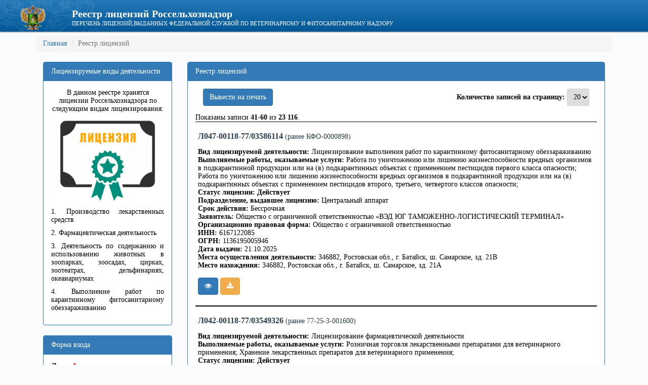

--- FILE ---
content_type: text/html; charset=UTF-8
request_url: https://licreestr.fsvps.ru/license/search/index?page=3
body_size: 19673
content:
<!DOCTYPE html>
<html lang="ru-RU">
<head>
    <meta charset="UTF-8">
    <meta name="viewport" content="width=device-width, initial-scale=1">
<meta name="csrf-param" content="_csrf">
<meta name="csrf-token" content="TDUpGfmdSrfYfS1mbUgeiQs0F4MJuE5baYHRylS9f0R5amVOsMkV6LoLXR47OnnWVE1Vyn3fN3Zexp6uM8kmHA==">
    <title>Реестр лицензий</title>
    <link href="/images/favicon.ico" rel="shortcut icon"/>
<link rel="stylesheet" href="/css/font-awesome.min.css">
    <link href="/assets/207d765e/css/bootstrap.css?v=1755790061" rel="stylesheet">
<link href="/assets/984c4c26/css/kv-widgets.css?v=1755790099" rel="stylesheet">
<link href="/assets/317463b1/css/bootstrap-datepicker3.css?v=1755790099" rel="stylesheet">
<link href="/assets/317463b1/css/datepicker-kv.css?v=1755790099" rel="stylesheet">
<link href="/css/site.css?v=1757929192" rel="stylesheet">
<link href="/css/normalize.css?v=1757929192" rel="stylesheet">
<link href="/css/layout.css?v=1757929192" rel="stylesheet">
<link href="/css/toastr.min.css?v=1757929192" rel="stylesheet">
<link href="/css/github-markdown.css?v=1757929191" rel="stylesheet">
<link href="/css/jquery-ui.min.css?v=1757929191" rel="stylesheet">
<script>window.datecontrol_09340afc = {"idSave":"licensesearch-deliverydatebegin","url":"\/datecontrol\/parse\/convert","type":"date","saveFormat":"Y-m-d","dispFormat":"d.m.Y","saveTimezone":null,"dispTimezone":null,"asyncRequest":true,"language":"ru","dateSettings":{"days":["Воскресенье","Понедельник","Вторник","Среда","Четверг","Пятница","Суббота","Воскресенье"],"daysShort":["Вск","Пнд","Втр","Срд","Чтв","Птн","Суб","Вск"],"months":["Январь","Февраль","Март","Апрель","Май","Июнь","Июль","Август","Сентябрь","Октябрь","Ноябрь","Декабрь"],"monthsShort":["Янв","Фев","Мар","Апр","Май","Июн","Июл","Авг","Сен","Окт","Ноя","Дек"],"meridiem":["AM","PM"]}};

window.kvDatepicker_1643d6f1 = {"autoclose":true,"format":"dd.mm.yyyy","language":"ru"};

window.datecontrol_758a807f = {"idSave":"licensesearch-deliverydateend","url":"\/datecontrol\/parse\/convert","type":"date","saveFormat":"Y-m-d","dispFormat":"d.m.Y","saveTimezone":null,"dispTimezone":null,"asyncRequest":true,"language":"ru","dateSettings":{"days":["Воскресенье","Понедельник","Вторник","Среда","Четверг","Пятница","Суббота","Воскресенье"],"daysShort":["Вск","Пнд","Втр","Срд","Чтв","Птн","Суб","Вск"],"months":["Январь","Февраль","Март","Апрель","Май","Июнь","Июль","Август","Сентябрь","Октябрь","Ноябрь","Декабрь"],"monthsShort":["Янв","Фев","Мар","Апр","Май","Июн","Июл","Авг","Сен","Окт","Ноя","Дек"],"meridiem":["AM","PM"]}};
</script></head>
<body>

<div class="wrap">

    <div id="header">
        <div id="officer-info">
            <div class="officer-wrapper">
                <div class="header-gerb">
                    <div class="header-gerb__inner"></div>
                </div>
                <div class="header-logo">
                    <a href="/" rel="noopener noreferrer">
                        <div class="header-logo__icon">
                            <div class="icon-logo"></div>
                        </div>
                        <div class="header-logo__info">
                            <div class="header-logo__info-title">Реестр лицензий Россельхознадзор</div>
                            <div class="header-logo__info-text">Перечень лицензий,выданных Федеральной службой по ветеринарному и фитосанитарному надзору
                            </div>
                        </div>
                    </a>
                </div>
            </div>
        </div>
    </div>

    <div class="container">

        
        <ul class="breadcrumb"><li><a href="/">Главная</a></li>
<li class="active">Реестр лицензий</li>
</ul>                        
<div class="license-index">
    <div class="col-md-3">
        <div class="panel panel-primary">
            <div class="panel-heading">Лицензируемые виды деятельности</div>
            <div class="panel-body text-overflow">
                <p class="text-center">В данном реестре хранятся лицензии Россельхознадзора по следующим видам
                    лицензирования:</p>
                <p class="text-center"><img width="100%" src="/images/license.png"></p>
                <p class="text-justify">1. Производство лекарственных средств</p>
                <p class="text-justify">2. Фармацевтическая деятельность</p>
                <p class="text-justify">3. Деятельность по содержанию и использованию животных в зоопарках, зоосадах,
                    цирках, зоотеатрах, дельфинариях, океанариумах</p>
                <p class="text-justify">4. Выполнение работ по карантинному фитосанитарному обеззараживанию</p>
            </div>
        </div>
                    <div class="panel panel-primary">
                <div class="panel-heading">Форма входа</div>
                <div class="panel-body text-overflow">
                    <form id="login-form" action="admin/login/index" method="post">
<input type="hidden" name="_csrf" value="TDUpGfmdSrfYfS1mbUgeiQs0F4MJuE5baYHRylS9f0R5amVOsMkV6LoLXR47OnnWVE1Vyn3fN3Zexp6uM8kmHA==">                    <div class="form-group field-loginform-username required">
<label class="control-label" for="loginform-username">Логин</label>
<input type="text" id="loginform-username" class="form-control" name="LoginForm[username]" autofocus aria-required="true">

<div class="help-block"></div>
</div>                    <div class="form-group field-loginform-password required">
<label class="control-label" for="loginform-password">Пароль</label>
<input type="password" id="loginform-password" class="form-control" name="LoginForm[password]" aria-required="true">

<div class="help-block"></div>
</div>                    <div class="custom-control custom-checkbox">
                        <div class="form-group field-loginform-rememberme">

<input type="hidden" name="LoginForm[rememberMe]" value="0"><label><input type="checkbox" id="loginform-rememberme" class="custom-control-input" name="LoginForm[rememberMe]" value="1" checked> Запомнить меня</label>

<div class="help-block"></div>
</div>                    </div>
                    <div class="text-center" style="color:#999;margin:1em 0">
                        Если Вы забыли пароль,
                        можете <a href="/admin/login/request-password-reset" rel="noopener noreferrer">восстановить его</a>                        .
                    </div>

                    <div class="form-group">
                        <button type="submit" class="btn btn-primary" name="login-button" style="width:100%"><i class="fas fa-sign-in-alt"></i> Войти</button>                    </div>
                    </form>                </div>
            </div>
        
        <div class="panel panel-primary">
            <div class="panel-heading">Форма поиска</div>

            <div class="panel-body text-overflow">

                <form id="w0" action="/license/search/index" method="get">                <div class="form-group field-licensesearch-query">
<label class="control-label" for="licensesearch-query">Строка поиска</label>
<textarea id="licensesearch-query" class="form-control" name="LicenseSearch[query]"></textarea>

<div class="help-block"></div>
</div>                
                <h2>Деятельность</h2>

                <div class="form-group field-reestr">
<label class="control-label" for="reestr">Реестр</label>
<select id="reestr" class="form-control" name="LicenseSearch[industrySphereId]">
<option value="">Вся деятельность</option>
<option value="1">Производство лекарственных средств</option>
<option value="2">Фармацевтическая деятельность</option>
<option value="3">Обеззараживание</option>
<option value="4">Содержание и использование животных</option>
</select>

<div class="help-block"></div>
</div>                                <div id="worktypes">
                                    </div>

                                <div class="form-group field-licensesearch-isrevoked">
<label class="control-label" for="licensesearch-isrevoked">Статус</label>
<select id="licensesearch-isrevoked" class="form-control" name="LicenseSearch[isRevoked]">
<option value="">Все</option>
<option value="0">Действующие</option>
<option value="1">Прекращено действие</option>
</select>

<div class="help-block"></div>
</div>                <div class="clearfix form-group">
                    <div class="col-md-6 no-padding">
                        <button type="button" class="btn btn-secondary" onclick="$(&quot;.extended-search&quot;).toggleClass(&quot;hide&quot;);">Расширенный поиск</button>                    </div>

                    <div class="col-md-6 text-right no-padding">
                        <button type="submit" class="btn btn-primary">Найти</button>                    </div>
                </div>

                <div class="extended-search hide">
                    <hr>
                    <h2>Заявитель</h2>
                                        <div class="form-group field-legalType">
<label class="control-label" for="legalType">Тип заявителя</label>
<select id="legalType" class="form-control" name="LicenseSearch[legalApplicantType]">
<option value="">Любой</option>
<option value="1">Индивидуальный предприниматель</option>
<option value="2">Юридическое лицо</option>
</select>

<div class="help-block"></div>
</div>                    <div id="legalForm">
                                            </div>
                    <div class="form-group field-licensesearch-legalapplicant">
<label class="control-label" for="licensesearch-legalapplicant">Наименование заявителя</label>
<textarea id="licensesearch-legalapplicant" class="form-control" name="LicenseSearch[legalApplicant]"></textarea>

<div class="help-block"></div>
</div>                    <div class="form-group field-licensesearch-number">
<label class="control-label" for="licensesearch-number">Номер лицензии</label>
<input type="text" id="licensesearch-number" class="form-control" name="LicenseSearch[number]">

<div class="help-block"></div>
</div>
                    <div class="clearfix comparision">
                        <div class="col-md-6 comparision-left">
                            <div class="form-group field-licensesearch-inn">
<label class="control-label" for="licensesearch-inn">ИНН</label>
<input type="text" id="licensesearch-inn" class="form-control" name="LicenseSearch[inn]">

<div class="help-block"></div>
</div>                        </div>
                        <div class="col-md-6 comparision-right">
                            <div class="form-group field-licensesearch-ogrn">
<label class="control-label" for="licensesearch-ogrn">ОГРН</label>
<input type="text" id="licensesearch-ogrn" class="form-control" name="LicenseSearch[ogrn]">

<div class="help-block"></div>
</div>                        </div>
                    </div>
                    <h2>Лицензирующие подразделение</h2>
                                        <div class="form-group field-licensesearch-agency">
<label class="control-label" for="licensesearch-agency">Подразделение, выдавшее лицензию</label>
<select id="licensesearch-agency" class="form-control" name="LicenseSearch[agency]">
<option value="">Выберите подразделение...</option>
<option value="f042a089-90a3-4593-94ec-d9b1e4ffd943">Азово-Черноморское МРУ</option>
<option value="850cb18a-8b2a-45a6-a676-1b7cbb5948f7">Кавказское МРУ</option>
<option value="2c967f6a-4189-415e-ba25-5154b1bf51cb">Приморское МРУ</option>
<option value="d2b48b98-22df-4e92-b7bc-932b0a3d3b05">Северо-Западное МРУ</option>
<option value="46f8126f-d421-4a13-84f0-f5e5512efb5c">Северо-Кавказское МРУ</option>
<option value="ccc9836d-2fef-49dd-b74b-353c6b34cd75">Североморское МРУ</option>
<option value="a9ce831a-394d-41b4-a0b2-be97b2378129">Сибирское МРУ</option>
<option value="d2674577-b2f5-4795-a51b-be61be8acc68">ТУ по Алтайскому краю и Республике Алтай</option>
<option value="8cff3956-82ea-45b7-8351-b6b46599a402">ТУ по Амурской области и Республике Саха (Якутия)</option>
<option value="cce44b7b-9e32-418e-af2f-23b8cbccf39b">ТУ по Брянской, Смоленской и Калужской областям</option>
<option value="3ac6f01c-89e5-4488-a6d8-89f0c3ffd02a">ТУ по Владимирской, Костромской и Ивановской областям</option>
<option value="980851a3-68c1-49c1-8ab9-c97223bba924">ТУ по Воронежской, Белгородской и Липецкой областям</option>
<option value="da789d70-3dcd-496b-a9d6-bf465c216a16">ТУ по городу Москва, Московской и Тульской областям</option>
<option value="12c1908b-9ce2-431e-a0db-46a0cee9d487">ТУ по Донецкой Народной Республике и Луганской Народной Республике</option>
<option value="c338f19d-e01a-40fa-8aba-37a2b2a10313">ТУ по Забайкальскому краю</option>
<option value="b0804886-1025-46ba-88d4-693de769bf33">ТУ по Иркутской области и Республике Бурятия</option>
<option value="e67b2f28-74d5-48b4-a306-58c3709532c8">ТУ по Калининградской области</option>
<option value="cc765cfd-e791-4803-8b4e-a39f00dc8113">ТУ по Кировской области, Удмуртской Республике и Пермскому краю</option>
<option value="88df8150-ed17-4979-8cb9-ba9c6d6d6143">ТУ по Красноярскому краю</option>
<option value="facfc5ea-80fe-46a4-a03a-72ed94976261">ТУ по Нижегородской области и Республике Марий Эл</option>
<option value="b9f41034-ec46-4bae-99c5-18a325ab3273">ТУ по Омской области</option>
<option value="eda9132f-be3d-404a-8b48-f01d73289f73">ТУ по Оренбургской области</option>
<option value="32b67efd-88a6-4d5b-b2ba-a4e519550579">ТУ по Орловской и Курской областям</option>
<option value="474e2ecc-69eb-424e-9865-ab2b6db7982c">ТУ по Республикам Хакасия и Тыва</option>
<option value="34da17a3-026c-42b0-8859-41a7378da9ce">ТУ по Республике Башкортостан</option>
<option value="e49268e2-567a-4293-8d8e-372447ae6427">ТУ по Республике Дагестан</option>
<option value="0d1150fc-79ee-4d12-804c-e401e07ac98b">ТУ по Республике Мордовия и Пензенской области</option>
<option value="f00f2e27-b184-4411-830c-05c20121e265">ТУ по Республике Татарстан</option>
<option value="c63a1b77-1b00-4cdb-b958-9d743830abb0">ТУ по Ростовской, Волгоградской и Астраханской областям и Республике Калмыкия</option>
<option value="6f850bb8-f4e6-4a23-8161-3cfd0d39d6ac">ТУ по Рязанской и Тамбовской областям</option>
<option value="37700111-b8b6-4409-a5dd-43a62defe155">ТУ по Саратовской и Самарской областям</option>
<option value="bf962355-cf7c-4f8b-92da-b611f47e4c88">ТУ по Тверской и Ярославской областям</option>
<option value="e2ada11c-ee5f-42ac-91e0-ae5a1f232fdc">ТУ по Тюменской области, Ямало-Ненецкому АО и Ханты-Мансийскому АО</option>
<option value="16fc5374-c6f7-49af-b214-5472b60479af">ТУ по Чувашской Республике и Ульяновской области</option>
<option value="e5b096a5-5b66-4fc9-a8fd-b3daf079b64c">Уральское МРУ</option>
<option value="13dc64fe-d6dd-4967-b74b-ceffa1b8c566">Центральный аппарат</option>
<option value="7684e4f8-d123-4df4-9037-13c7b5b2d5a3">Южное МРУ</option>
</select>

<div class="help-block"></div>
</div>                                        <div class="form-group field-licensesearch-region">
<label class="control-label" for="licensesearch-region">Регион</label>
<select id="licensesearch-region" class="form-control" name="LicenseSearch[region]">
<option value="">Выберите регион...</option>
<option value="edcd2476-fe82-461f-8f1f-f829eb304422">Алтайский край</option>
<option value="132989b8-cfb5-4573-bf19-4b3d9ac121af">Амурская область</option>
<option value="0040868d-2d79-4a00-b773-7e52022f81c6">Архангельская область</option>
<option value="202b72d2-40b8-40b0-816c-b2d4c984313d">Астраханская область</option>
<option value="30547212-8edb-461e-a814-2101f0e72f5f">Белгородская область</option>
<option value="5418576e-bfc1-454b-ac69-574e0e5d935f">Брянская область</option>
<option value="18489346-08c0-41f4-9a46-b9d1f5a819d9">Владимирская область</option>
<option value="af757d44-3438-4040-9b68-d95099318998">Волгоградская область</option>
<option value="3ffa5b0c-cb67-43af-9995-4785a95b720c">Вологодская область</option>
<option value="576e57be-4398-44f3-a859-fafed91eff7b">Воронежская область</option>
<option value="5c8b06f1-518e-496e-b683-7bf917e0d70b">Г.Москва</option>
<option value="aad1469e-54ff-4605-af4f-f016c75b84d2">Г.Санкт-Петербург</option>
<option value="6fdecb78-893a-4e3f-a5ba-aa062459463b">Г.Севастополь</option>
<option value="e3922d0d-d663-4523-a191-88ee00c75e5f">Донецкая Народная Республика</option>
<option value="305b5f31-8e14-417a-b8e1-0b180e08a78c">Еврейская автономная область</option>
<option value="8d93787b-fd78-4ba6-b2c1-aea49dab0a25">Забайкальский край</option>
<option value="b648f570-2365-46d9-9b35-4b115e83b46f">Запорожская область</option>
<option value="fc5cde20-c0cd-4c17-b250-2b9e32bd82dd">Ивановская область</option>
<option value="c5b6f41e-3a25-4056-a7f5-7c7a3e625bdc">Иные территории,включая город и космодром Байконур</option>
<option value="b92e6fc1-6025-42b4-930f-49e8a096c355">Иркутская область</option>
<option value="23e710dd-6727-4dc1-ad50-eafb3f4634a4">Кабардино-Балкарская Республика</option>
<option value="5790dd72-0db1-4f26-99d9-6d37cc23e022">Калининградская область</option>
<option value="1bba2b4f-9203-47f9-a752-3fc0f080de1b">Калужская область</option>
<option value="203b6f77-01bc-44e5-befc-047432f193fc">Камчатский край</option>
<option value="e587f37b-620e-4fcd-badb-3b249cb1b1a0">Карачаево-Черкесская Республика</option>
<option value="eab9fe2f-bb3e-4497-99fd-458961f92ec9">Кемеровская область</option>
<option value="bfa50780-cc45-4152-bc2d-7c888ec842e0">Кировская область</option>
<option value="6ab75533-6d1b-44a8-a367-889782d25e3c">Костромская область</option>
<option value="d59d399a-ecd0-4feb-9194-0588dd17f9b9">Краснодарский край</option>
<option value="87c5e60c-2977-4f5e-94d4-83c5b3a95b86">Красноярский край</option>
<option value="391bac54-b519-4ee5-ba75-7b8ecb921410">Курганская область</option>
<option value="14171d3d-204c-4675-8be0-0012e83ac390">Курская область</option>
<option value="c7ad94cf-0b04-483a-bfbe-ac7dda487963">Ленинградская область</option>
<option value="76e1eb4f-5e1b-4a7a-b05c-8670e51feae2">Липецкая область</option>
<option value="6728520a-f71d-4c62-8ae3-61c438e1c2bf">Луганская Народная Республика</option>
<option value="488babb2-98f8-48e0-be09-455d632974ec">Магаданская область</option>
<option value="d286798f-0849-4a7c-8e78-33c88dc964c6">Московская область</option>
<option value="4b2fd043-fc95-458a-9921-82c24e202e12">Мурманская область</option>
<option value="ee1c1418-b709-4a38-b298-af0a34ae521a">Не выбран</option>
<option value="0a1365ac-d68e-4834-8304-ebe35d10ea65">Ненецкий автономный округ</option>
<option value="bc7786a4-29dd-44f7-906c-c3bbf387896d">Нижегородская область</option>
<option value="bd112c27-596a-4e61-9594-9dc4c40353b6">Новгородская область</option>
<option value="1a8430ad-dcc9-43d9-81ea-948b90a25d8b">Новосибирская область</option>
<option value="658a9adb-a096-4c02-9590-cefc1778b101">Омская область</option>
<option value="bf92d04d-1755-474b-8047-62c1bdfe2de7">Оренбургская область</option>
<option value="35211cd5-16fe-4dab-9f45-2ca1043e0f8d">Орловская область</option>
<option value="9f28eadc-306e-4f4e-a154-509b4c369664">Пензенская область</option>
<option value="c685f6ca-d7e1-4938-8b21-7c20035652d2">Пермский край</option>
<option value="00170cae-8b4e-47ad-8473-27987a9644d7">Приморский край</option>
<option value="b8324e81-4df1-4c4e-b203-c83d3eb477a6">Псковская область</option>
<option value="20e60730-ff9f-442a-8d7b-a3acd20cb87c">Республика Адыгея</option>
<option value="1bd3414d-ffa4-484b-aee2-024ef27a7f2f">Республика Алтай</option>
<option value="2ade0fc0-10a2-4a52-aee2-1ca4b5557b3c">Республика Башкортостан</option>
<option value="148de7c6-4448-4526-b096-95a4f2b176eb">Республика Бурятия</option>
<option value="fc50add0-c3c7-4f07-99cd-8831166e6619">Республика Дагестан</option>
<option value="5c21a5c1-9697-4ed4-acc7-9ba2ec834777">Республика Ингушетия</option>
<option value="fbeceeb1-a204-459e-b3b0-4de342fabdb0">Республика Калмыкия</option>
<option value="0af05e8b-21ff-4217-9a07-14d47ee04830">Республика Карелия</option>
<option value="41b8c5bd-5c6c-4faa-92c0-4d0c6a4be740">Республика Коми</option>
<option value="bd8e6511-e4b9-4841-90de-6bbc231a789e">Республика Крым</option>
<option value="d8ba3de1-31e9-4259-b861-ae3d45c8e328">Республика Марий Эл</option>
<option value="db4d0a94-a5ad-468a-ba82-d046d1493155">Республика Мордовия</option>
<option value="d9e4c4c3-3dbe-4fc5-ac26-8e9102af5bd9">Республика Саха (Якутия)</option>
<option value="a7feacd1-6a9a-4275-94a2-3ed2cf2de0bb">Республика Северная Осетия - Алания</option>
<option value="8bbaf531-2d1e-47fb-adb3-58b3edacd97c">Республика Татарстан (Татарстан)</option>
<option value="e4746731-d12c-44f4-be11-ead92a3db015">Республика Тыва</option>
<option value="d2f51466-a0d6-4cab-97bb-8f74ada7e464">Республика Хакасия</option>
<option value="b91b25e5-d77d-4343-8267-81313bc80db7">Российская Федерация</option>
<option value="052751b8-8f2a-447d-a8b2-fc2068c7e613">Ростовская область</option>
<option value="5f77834b-6351-4bcd-95af-a9ff7f6b511c">Рязанская область</option>
<option value="dd757d26-b490-4ea5-839f-fc8ded5d5469">Самарская область</option>
<option value="90ed7075-0a35-4bcd-b753-8086099ec3aa">Саратовская область</option>
<option value="113a7e07-5278-41fb-97ee-ef5eeabe7e58">Сахалинская область</option>
<option value="e76abf09-3148-42f6-85db-51edb09e72b7">Свердловская область</option>
<option value="64ff6a6a-aaed-48b6-b191-4ade0bb96dd3">Смоленская область</option>
<option value="f4eb720e-0de6-4ec6-bb00-1e4cde3c76ba">Ставропольский край</option>
<option value="05918e28-8be0-49ac-8d5a-8805011a1f95">Тамбовская область</option>
<option value="6a1e8c00-af17-4538-9abd-9d6793f90312">Тверская область</option>
<option value="77e990c2-66d3-4752-bcfe-4043302538a4">Томская область</option>
<option value="1ae9b068-1c65-4ab5-8b67-7b8fef389537">Тульская область</option>
<option value="e25d635f-3ce1-4784-963c-104a71169b0e">Тюменская область</option>
<option value="ae58022e-2a56-4766-a331-8d99aca4d8c4">Удмуртская Республика</option>
<option value="c9d910a7-6693-415b-9b73-4ca18d2e9696">Ульяновская область</option>
<option value="9ba754fc-c6cd-40bd-8136-af3fb519ad9f">Хабаровский край</option>
<option value="1b3cf11c-90bf-4aba-af40-25719d1cb06a">Ханты-Мансийский автономный округ - Югра</option>
<option value="1a283101-fa9e-4f2c-94d5-d58f23cfcd35">Херсонская область</option>
<option value="c707aaa3-e11d-4586-b6f3-f2761c50c203">Челябинская область</option>
<option value="0c10c400-d8ec-49e4-bdde-9e505cf8e097">Чеченская Республика</option>
<option value="27b89426-1c17-4eb9-8e81-4411c8ecb069">Чувашская Республика - Чувашия</option>
<option value="13bd73c9-cfb8-418e-ae40-30273ef50d93">Чукотский автономный округ</option>
<option value="9cb78327-a3cb-439a-9df0-1eeaab36b5ba">Ямало-Ненецкий автономный округ</option>
<option value="d893d76f-dfb5-4286-90a3-5b85b62a8740">Ярославская область</option>
</select>

<div class="help-block"></div>
</div>
                    <div class="form-group field-licensesearch-deliverydatebegin">
<label class="control-label" for="licensesearch-deliverydatebegin">Дата выдачи с</label>
<div id="licensesearch-deliverydatebegin-disp-kvdate" class="input-group date"><span class="input-group-addon kv-date-picker" title="Выбрать дату"><i class="glyphicon glyphicon-calendar kv-dp-icon"></i></span><span class="input-group-addon kv-date-remove" title="Очистить поле"><i class="glyphicon glyphicon-remove kv-dp-icon"></i></span><input type="text" id="licensesearch-deliverydatebegin-disp" class="form-control krajee-datepicker" name="deliveryDateBegin-licensesearch-deliverydatebegin-disp" value="" data-krajee-datecontrol="datecontrol_09340afc" data-datepicker-source="licensesearch-deliverydatebegin-disp-kvdate" data-datepicker-type="2" data-krajee-kvDatepicker="kvDatepicker_1643d6f1"></div><input type="hidden" id="licensesearch-deliverydatebegin" name="LicenseSearch[deliveryDateBegin]">

<div class="help-block"></div>
</div>
                    <div class="form-group field-licensesearch-deliverydateend">
<label class="control-label" for="licensesearch-deliverydateend">по</label>
<div id="licensesearch-deliverydateend-disp-kvdate" class="input-group date"><span class="input-group-addon kv-date-picker" title="Выбрать дату"><i class="glyphicon glyphicon-calendar kv-dp-icon"></i></span><span class="input-group-addon kv-date-remove" title="Очистить поле"><i class="glyphicon glyphicon-remove kv-dp-icon"></i></span><input type="text" id="licensesearch-deliverydateend-disp" class="form-control krajee-datepicker" name="deliveryDateEnd-licensesearch-deliverydateend-disp" value="" data-krajee-datecontrol="datecontrol_758a807f" data-datepicker-source="licensesearch-deliverydateend-disp-kvdate" data-datepicker-type="2" data-krajee-kvDatepicker="kvDatepicker_1643d6f1"></div><input type="hidden" id="licensesearch-deliverydateend" name="LicenseSearch[deliveryDateEnd]">

<div class="help-block"></div>
</div>
                    <div class="text-right">
                        <button type="submit" class="btn btn-primary">Найти</button>                    </div>
                </div>

                </form>            </div>
        </div>
    </div>
    <div class="col-md-9">
        <div class="panel panel-primary">
            <div class="panel-heading">Реестр лицензий</div>
            <div class="panel-body text-overflow">
                <div id="p0" data-pjax-container="" data-pjax-push-state data-pjax-timeout="1000">                <div class="clearfix form-group">
                    <div class="col-md-6">
                        <button type="button" class="btn btn-primary" data-toggle="modal" target="_blank" data-target="#w1">Вывести на печать</button>
<div id="w1" class="fade modal" role="dialog" tabindex="-1">
<div class="modal-dialog ">
<div class="modal-content">
<div class="modal-header">
<button type="button" class="close" data-dismiss="modal" aria-hidden="true">&times;</button>
<h3>Выберите поля для вывода на печать</h3>
</div>
<div class="modal-body">
                        <div class="text-left">
                            
<form id="w2" action="/license/print/index" method="get" target="_blank">
<input type="hidden" name="page" value="3">    <div>
        <input type="hidden" name="ExportForm[industrySphereId]" value="0"><label><input type="checkbox" id="exportform-industrysphereid" name="ExportForm[industrySphereId]" value="1" checked> Сфера деятельности</label>    </div>
    <div>
        <input type="hidden" name="ExportForm[number]" value="0"><label><input type="checkbox" id="exportform-number" name="ExportForm[number]" value="1" checked> Номер лицензии</label>    </div>
    <div>
        <input type="hidden" name="ExportForm[number_end]" value="0"><label><input type="checkbox" id="exportform-number_end" name="ExportForm[number_end]" value="1" checked> Номер лицензии в ЕРУЛ</label>    </div>
    <div>
        <input type="hidden" name="ExportForm[deliveryDate]" value="0"><label><input type="checkbox" id="exportform-deliverydate" name="ExportForm[deliveryDate]" value="1" checked> Дата выдачи</label>    </div>
    <div>
        <input type="hidden" name="ExportForm[beginDate]" value="0"><label><input type="checkbox" id="exportform-begindate" name="ExportForm[beginDate]" value="1" checked> Дата начала действия лицензии</label>    </div>
    <div>
        <input type="hidden" name="ExportForm[endDate]" value="0"><label><input type="checkbox" id="exportform-enddate" name="ExportForm[endDate]" value="1" checked> Дата окончания действия лицензии</label>    </div>
    <div>
        <input type="hidden" name="ExportForm[workTypes]" value="0"><label><input type="checkbox" id="exportform-worktypes" name="ExportForm[workTypes]" value="1" checked> Виды деятельности</label>    </div>
    <div>
        <input type="hidden" name="ExportForm[legalTypeId]" value="0"><label><input type="checkbox" id="exportform-legaltypeid" name="ExportForm[legalTypeId]" value="1" checked> Тип заявителя</label>    </div>
    <div>
        <input type="hidden" name="ExportForm[legalFormId]" value="0"><label><input type="checkbox" id="exportform-legalformid" name="ExportForm[legalFormId]" value="1" checked> Организационно-правовая форма</label>    </div>
    <div>
        <input type="hidden" name="ExportForm[legalApplicant]" value="0"><label><input type="checkbox" id="exportform-legalapplicant" name="ExportForm[legalApplicant]" value="1" checked> Наименование заявителя</label>    </div>
    <div>
        <input type="hidden" name="ExportForm[ogrn]" value="0"><label><input type="checkbox" id="exportform-ogrn" name="ExportForm[ogrn]" value="1" checked> ОГРН</label>    </div>
    <div>
        <input type="hidden" name="ExportForm[inn]" value="0"><label><input type="checkbox" id="exportform-inn" name="ExportForm[inn]" value="1" checked> ИНН</label>    </div>
    <div>
        <input type="hidden" name="ExportForm[locationAddress]" value="0"><label><input type="checkbox" id="exportform-locationaddress" name="ExportForm[locationAddress]" value="1" checked> Место нахождения</label>    </div>
    <div>
        <input type="hidden" name="ExportForm[activityAddresses]" value="0"><label><input type="checkbox" id="exportform-activityaddresses" name="ExportForm[activityAddresses]" value="1" checked> Места осуществления деятельности</label>    </div>
    <div>
        <input type="hidden" name="ExportForm[agency]" value="0"><label><input type="checkbox" id="exportform-agency" name="ExportForm[agency]" value="1" checked> Подразделение, выдавшее лицензию</label>    </div>
    <div>
        <input type="hidden" name="ExportForm[isIndefinitely]" value="0"><label><input type="checkbox" id="exportform-isindefinitely" name="ExportForm[isIndefinitely]" value="1" checked> Бесрочно</label>    </div>
    <div>
        <input type="hidden" name="ExportForm[isRevoked]" value="0"><label><input type="checkbox" id="exportform-isrevoked" name="ExportForm[isRevoked]" value="1" checked> Статус лицензии</label>    </div>
    <div>
        <input type="hidden" name="ExportForm[terminationInfo]" value="0"><label><input type="checkbox" id="exportform-terminationinfo" name="ExportForm[terminationInfo]" value="1" checked> Причина прекращения действия</label>    </div>
    <div>
        <input type="hidden" name="ExportForm[requestComments]" value="0"><label><input type="checkbox" id="exportform-requestcomments" name="ExportForm[requestComments]" value="1" checked> Комментарии</label>    </div>
    <div>
        <input type="hidden" name="ExportForm[additionalInfo]" value="0"><label><input type="checkbox" id="exportform-additionalinfo" name="ExportForm[additionalInfo]" value="1" checked> Дополнительная информация</label>    </div>
<div class="text-center">
    <button type="submit" class="btn btn-primary">Вывести на печать</button></div>
</form>                        </div>
                        
</div>

</div>
</div>
</div>                    </div>

                    <div class="col-md-6 text-right">
                                                <label>Количество записей на страницу: </label>
                        <select onchange="location = this.value;">
                                                            <option value="/license/search/index?per-page=10"
                                        >10</option>
                                                            <option value="/license/search/index?per-page=20"
                                        selected="selected">20</option>
                                                            <option value="/license/search/index?per-page=50"
                                        >50</option>
                                                    </select>
                    </div>
                </div>

                <div id="w3" class="list-view"><div class="summary">Показаны записи <b>41-60</b> из <b>23 116</b>.</div>
<div data-key="791b9933-c89f-4245-8c9d-1c302abb841b">

<div class="license-item">
            <h3>Л047-00118-77/03586114 <span style="font-size:14px;font-weight:normal">(ранее КФО-0000898) </span></h3>
        <div>
        <strong>Вид лицензируемой деятельности:</strong> Лицензирование выполнения работ по карантинному фитосанитарному обеззараживанию    </div>
    <div>
        <strong>Выполняемые работы, оказываемые услуги:</strong>             Работа по уничтожению или лишению жизнеспособности вредных организмов в подкарантинной продукции или на (в) подкарантинных объектах с применением пестицидов первого класса опасности;
                    Работа по уничтожению или лишению жизнеспособности вредных организмов в подкарантинной продукции или на (в) подкарантинных объектах с применением пестицидов второго, третьего, четвертого классов опасности;
            </div>
    <div>
        <strong>Статус лицензии: <span
                    class="">Действует</span></strong>
    </div>
                    <div>
            <strong>Подразделение, выдавшее лицензию:</strong> Центральный аппарат        </div>
                    <div>
            <strong>Срок действия:</strong> Бессрочная        </div>
                    <div>
            <strong>Заявитель:</strong> Общество с ограниченной ответственностью «ВЭД ЮГ ТАМОЖЕННО-ЛОГИСТИЧЕСКИЙ ТЕРМИНАЛ»        </div>
                    <div>
            <strong>Организационно правовая форма:</strong> Общество с ограниченной ответственностью        </div>
                    <div>
            <strong>ИНН:</strong> 6167122085        </div>
                    <div>
            <strong>ОГРН:</strong> 1136195005946        </div>
                    <div>
            <strong>Дата выдачи:</strong> 21.10.2025        </div>
                    <div>
            <strong>Места осуществления деятельности:</strong> 346882, Ростовская обл., г. Батайск, ш. Самарское, зд. 21В        </div>
                    <div>
            <strong>Место нахождения:</strong> 346882, Ростовская обл., г. Батайск, ш. Самарское, зд. 21А        </div>
    
    <br>
    <div>
        <a class="btn btn-primary" href="/license/show/index?id=791b9933-c89f-4245-8c9d-1c302abb841b" title="Показать всю информацию" rel="noopener noreferrer"><i class="fa fa-eye" aria-hidden="true"></i></a>        <a class="btn btn-warning" href="/license/show/pdf?id=791b9933-c89f-4245-8c9d-1c302abb841b" title="Скачать основную информацию в PDF" rel="noopener noreferrer" target="_blank" data-pjax="0"><i class="fa fa-download" aria-hidden="true"></i></a>                    </div>
    <br>
</div>
</div>
<div data-key="ee67c715-167c-4bce-90d5-6e9b50a7ff2b">

<div class="license-item">
            <h3>Л042-00118-77/03549326 <span style="font-size:14px;font-weight:normal">(ранее 77-25-3-001600) </span></h3>
        <div>
        <strong>Вид лицензируемой деятельности:</strong> Лицензирование фармацевтической деятельности    </div>
    <div>
        <strong>Выполняемые работы, оказываемые услуги:</strong>             Розничная торговля лекарственными препаратами для ветеринарного применения;
                    Хранение лекарственных препаратов для ветеринарного применения;
            </div>
    <div>
        <strong>Статус лицензии: <span
                    class="">Действует</span></strong>
    </div>
                    <div>
            <strong>Подразделение, выдавшее лицензию:</strong> ТУ по городу Москва, Московской и Тульской областям        </div>
                    <div>
            <strong>Срок действия:</strong> Бессрочная        </div>
                    <div>
            <strong>Заявитель:</strong> Индивидуальный предприниматель ДИСКАНТ НАТАЛЬЯ
ВЛАДИМИРОВНА        </div>
                    <div>
            <strong>Организационно правовая форма:</strong> Индивидуальный предприниматель        </div>
                    <div>
            <strong>ИНН:</strong> 773301852833        </div>
                    <div>
            <strong>ОГРН:</strong> 318774600114761        </div>
                    <div>
            <strong>Дата выдачи:</strong> 17.10.2025        </div>
                    <div>
            <strong>Места осуществления деятельности:</strong> 125130, г. Москва, вн.тер.г. муниципальный округ Войковский, улица Нарвская, дом 9А, помещение 3/1.         </div>
            
    <br>
    <div>
        <a class="btn btn-primary" href="/license/show/index?id=ee67c715-167c-4bce-90d5-6e9b50a7ff2b" title="Показать всю информацию" rel="noopener noreferrer"><i class="fa fa-eye" aria-hidden="true"></i></a>        <a class="btn btn-warning" href="/license/show/pdf?id=ee67c715-167c-4bce-90d5-6e9b50a7ff2b" title="Скачать основную информацию в PDF" rel="noopener noreferrer" target="_blank" data-pjax="0"><i class="fa fa-download" aria-hidden="true"></i></a>                    </div>
    <br>
</div>
</div>
<div data-key="d1685ce5-a4a1-46cb-92ad-be86875f39de">

<div class="license-item">
            <h3>Л042-00118-47/03565852 <span style="font-size:14px;font-weight:normal">(ранее 78-25-3-000898) </span></h3>
        <div>
        <strong>Вид лицензируемой деятельности:</strong> Лицензирование фармацевтической деятельности    </div>
    <div>
        <strong>Выполняемые работы, оказываемые услуги:</strong>             Розничная торговля лекарственными препаратами для ветеринарного применения;
                    Хранение лекарственных препаратов для ветеринарного применения;
            </div>
    <div>
        <strong>Статус лицензии: <span
                    class="">Действует</span></strong>
    </div>
                    <div>
            <strong>Подразделение, выдавшее лицензию:</strong> Северо-Западное МРУ        </div>
                    <div>
            <strong>Срок действия:</strong> Бессрочная        </div>
                    <div>
            <strong>Заявитель:</strong> Индивидуальный предприниматель Острижная Кристина Александровна        </div>
                    <div>
            <strong>Организационно правовая форма:</strong> Индивидуальный предприниматель        </div>
                    <div>
            <strong>ИНН:</strong> 471205944286        </div>
                    <div>
            <strong>ОГРН:</strong> 321784700008612        </div>
                    <div>
            <strong>Дата выдачи:</strong> 17.10.2025        </div>
                    <div>
            <strong>Места осуществления деятельности:</strong> 188760, обл. Ленинградская, р-н Приозерский, г. Приозерск, ул. Жуковского, д. 7        </div>
            
    <br>
    <div>
        <a class="btn btn-primary" href="/license/show/index?id=d1685ce5-a4a1-46cb-92ad-be86875f39de" title="Показать всю информацию" rel="noopener noreferrer"><i class="fa fa-eye" aria-hidden="true"></i></a>        <a class="btn btn-warning" href="/license/show/pdf?id=d1685ce5-a4a1-46cb-92ad-be86875f39de" title="Скачать основную информацию в PDF" rel="noopener noreferrer" target="_blank" data-pjax="0"><i class="fa fa-download" aria-hidden="true"></i></a>                    </div>
    <br>
</div>
</div>
<div data-key="b94b8e2b-be1b-45dc-8d62-d7df800d2175">

<div class="license-item">
            <h3>Л042-00118-19/03557233 <span style="font-size:14px;font-weight:normal">(ранее 19-25-3-000234) </span></h3>
        <div>
        <strong>Вид лицензируемой деятельности:</strong> Лицензирование фармацевтической деятельности    </div>
    <div>
        <strong>Выполняемые работы, оказываемые услуги:</strong>             Розничная торговля лекарственными препаратами для ветеринарного применения;
                    Хранение лекарственных препаратов для ветеринарного применения;
            </div>
    <div>
        <strong>Статус лицензии: <span
                    class="">Действует</span></strong>
    </div>
                    <div>
            <strong>Подразделение, выдавшее лицензию:</strong> ТУ по Республикам Хакасия и Тыва        </div>
                    <div>
            <strong>Срок действия:</strong> Бессрочная        </div>
                    <div>
            <strong>Заявитель:</strong> индивидуальный предприниматель Карманов Максим Андреевич        </div>
                    <div>
            <strong>Организационно правовая форма:</strong> Индивидуальный предприниматель        </div>
                    <div>
            <strong>ИНН:</strong> 190120124760        </div>
                    <div>
            <strong>ОГРН:</strong> 313190116100052        </div>
                    <div>
            <strong>Дата выдачи:</strong> 17.10.2025        </div>
                    <div>
            <strong>Места осуществления деятельности:</strong> 655017, Республика Хакасия, г. Абакан, ул. Ивана Ярыгина, д. 34, помещение 175Н        </div>
            
    <br>
    <div>
        <a class="btn btn-primary" href="/license/show/index?id=b94b8e2b-be1b-45dc-8d62-d7df800d2175" title="Показать всю информацию" rel="noopener noreferrer"><i class="fa fa-eye" aria-hidden="true"></i></a>        <a class="btn btn-warning" href="/license/show/pdf?id=b94b8e2b-be1b-45dc-8d62-d7df800d2175" title="Скачать основную информацию в PDF" rel="noopener noreferrer" target="_blank" data-pjax="0"><i class="fa fa-download" aria-hidden="true"></i></a>                    </div>
    <br>
</div>
</div>
<div data-key="b357a1bc-3715-46cf-aa25-aff007fb9b5b">

<div class="license-item">
            <h3>Л042-00118-62/03562793 <span style="font-size:14px;font-weight:normal">(ранее 62-25-3-000391) </span></h3>
        <div>
        <strong>Вид лицензируемой деятельности:</strong> Лицензирование фармацевтической деятельности    </div>
    <div>
        <strong>Выполняемые работы, оказываемые услуги:</strong>             Розничная торговля лекарственными препаратами для ветеринарного применения;
                    Хранение лекарственных препаратов для ветеринарного применения;
            </div>
    <div>
        <strong>Статус лицензии: <span
                    class="">Действует</span></strong>
    </div>
                    <div>
            <strong>Подразделение, выдавшее лицензию:</strong> ТУ по Рязанской и Тамбовской областям        </div>
                    <div>
            <strong>Срок действия:</strong> Бессрочная        </div>
                    <div>
            <strong>Заявитель:</strong> Индивидуальный предприниматель Качина Евгения Николаевна        </div>
                    <div>
            <strong>Организационно правовая форма:</strong> Индивидуальный предприниматель        </div>
                    <div>
            <strong>ИНН:</strong> 623302532736        </div>
                    <div>
            <strong>ОГРН:</strong> 325620000035861        </div>
                    <div>
            <strong>Дата выдачи:</strong> 17.10.2025        </div>
                    <div>
            <strong>Места осуществления деятельности:</strong> 390029, Рязанская область, г. Рязань, ул. Профессора Никулина, д. 41, помещение Н72        </div>
            
    <br>
    <div>
        <a class="btn btn-primary" href="/license/show/index?id=b357a1bc-3715-46cf-aa25-aff007fb9b5b" title="Показать всю информацию" rel="noopener noreferrer"><i class="fa fa-eye" aria-hidden="true"></i></a>        <a class="btn btn-warning" href="/license/show/pdf?id=b357a1bc-3715-46cf-aa25-aff007fb9b5b" title="Скачать основную информацию в PDF" rel="noopener noreferrer" target="_blank" data-pjax="0"><i class="fa fa-download" aria-hidden="true"></i></a>                    </div>
    <br>
</div>
</div>
<div data-key="e44b2548-743c-4304-8c7e-140619399ca0">

<div class="license-item">
            <h3>Л042-00118-94/03551251 <span style="font-size:14px;font-weight:normal">(ранее ранее 94-23-3-000053) </span></h3>
        <div>
        <strong>Вид лицензируемой деятельности:</strong> Лицензирование фармацевтической деятельности    </div>
    <div>
        <strong>Выполняемые работы, оказываемые услуги:</strong>             Розничная торговля лекарственными препаратами для ветеринарного применения;
                    Хранение лекарственных препаратов для ветеринарного применения;
            </div>
    <div>
        <strong>Статус лицензии: <span
                    class="">Действует</span></strong>
    </div>
                    <div>
            <strong>Подразделение, выдавшее лицензию:</strong> ТУ по Донецкой Народной Республике и Луганской Народной Республике        </div>
                    <div>
            <strong>Срок действия:</strong> Бессрочная        </div>
                    <div>
            <strong>Заявитель:</strong> Индивидуальный предприниматель Селявина Анжела Борисовна        </div>
                    <div>
            <strong>Организационно правовая форма:</strong> Индивидуальный предприниматель        </div>
                    <div>
            <strong>ИНН:</strong> 345971036908        </div>
                    <div>
            <strong>ОГРН:</strong> 325940100019790        </div>
                    <div>
            <strong>Дата выдачи:</strong> 16.10.2025        </div>
                    <div>
            <strong>Места осуществления деятельности:</strong> 292400, Российская Федерация, Луганская Народная Республика, р-н. Марковский, пгт. Марковка, пл. Октябрьская, д. 1        </div>
            
    <br>
    <div>
        <a class="btn btn-primary" href="/license/show/index?id=e44b2548-743c-4304-8c7e-140619399ca0" title="Показать всю информацию" rel="noopener noreferrer"><i class="fa fa-eye" aria-hidden="true"></i></a>        <a class="btn btn-warning" href="/license/show/pdf?id=e44b2548-743c-4304-8c7e-140619399ca0" title="Скачать основную информацию в PDF" rel="noopener noreferrer" target="_blank" data-pjax="0"><i class="fa fa-download" aria-hidden="true"></i></a>                    </div>
    <br>
</div>
</div>
<div data-key="9fad3b59-d6af-4eaa-ac4c-62715d251d04">

<div class="license-item">
            <h3>Л042-00118-67/03400723 <span style="font-size:14px;font-weight:normal">(ранее 32-25-3-000356/1) </span></h3>
        <div>
        <strong>Вид лицензируемой деятельности:</strong> Лицензирование фармацевтической деятельности    </div>
    <div>
        <strong>Выполняемые работы, оказываемые услуги:</strong>             Розничная торговля лекарственными препаратами для ветеринарного применения;
                    Хранение лекарственных препаратов для ветеринарного применения;
            </div>
    <div>
        <strong>Статус лицензии: <span
                    class="">Действует</span></strong>
    </div>
                    <div>
            <strong>Подразделение, выдавшее лицензию:</strong> ТУ по Брянской, Смоленской и Калужской областям        </div>
                    <div>
            <strong>Срок действия:</strong> Бессрочная        </div>
                    <div>
            <strong>Заявитель:</strong> ИП Антонюк Николай Петрович         </div>
                    <div>
            <strong>Организационно правовая форма:</strong> Индивидуальный предприниматель        </div>
                    <div>
            <strong>ИНН:</strong> 502800027866        </div>
                    <div>
            <strong>ОГРН:</strong> 325774600578647        </div>
                    <div>
            <strong>Дата выдачи:</strong> 15.10.2025        </div>
                    <div>
            <strong>Места осуществления деятельности:</strong> 215010, Смоленская область, М.О. Гагаринский, г. Гагарин, ул. Гагарина, д. 16, корпус 1        </div>
            
    <br>
    <div>
        <a class="btn btn-primary" href="/license/show/index?id=9fad3b59-d6af-4eaa-ac4c-62715d251d04" title="Показать всю информацию" rel="noopener noreferrer"><i class="fa fa-eye" aria-hidden="true"></i></a>        <a class="btn btn-warning" href="/license/show/pdf?id=9fad3b59-d6af-4eaa-ac4c-62715d251d04" title="Скачать основную информацию в PDF" rel="noopener noreferrer" target="_blank" data-pjax="0"><i class="fa fa-download" aria-hidden="true"></i></a>                    </div>
    <br>
</div>
</div>
<div data-key="5248ad49-e1c3-4936-bea9-9a9f2b76ff28">

<div class="license-item">
            <h3>Л042-00118-77/03398706 <span style="font-size:14px;font-weight:normal">(ранее 77-25-3-001599) </span></h3>
        <div>
        <strong>Вид лицензируемой деятельности:</strong> Лицензирование фармацевтической деятельности    </div>
    <div>
        <strong>Выполняемые работы, оказываемые услуги:</strong>     </div>
    <div>
        <strong>Статус лицензии: <span
                    class="">Действует</span></strong>
    </div>
                    <div>
            <strong>Подразделение, выдавшее лицензию:</strong> ТУ по городу Москва, Московской и Тульской областям        </div>
                    <div>
            <strong>Срок действия:</strong> Бессрочная        </div>
                    <div>
            <strong>Заявитель:</strong> ОБЩЕСТВО С ОГРАНИЧЕННОЙ ОТВЕТСТВЕННОСТЬЮ
"РИВЕР ПАРК МЕДИКАЛ"        </div>
                    <div>
            <strong>Организационно правовая форма:</strong> Общество с ограниченной ответственностью        </div>
                    <div>
            <strong>ИНН:</strong> 9725029363        </div>
                    <div>
            <strong>ОГРН:</strong> 1207700053021        </div>
                    <div>
            <strong>Дата выдачи:</strong> 15.10.2025        </div>
                    <div>
            <strong>Места осуществления деятельности:</strong> 115142, г. Москва, вн.тер. г. муниципальный округ Нагатинский затон, ул. Коломенская, д. 12, к. 1, помещение 17/1        </div>
                    <div>
            <strong>Место нахождения:</strong> 115142,г. Москва, ул. Коломенская, д. 12, к. 2, эт. 1, пом. VIII, ком 9        </div>
    
    <br>
    <div>
        <a class="btn btn-primary" href="/license/show/index?id=5248ad49-e1c3-4936-bea9-9a9f2b76ff28" title="Показать всю информацию" rel="noopener noreferrer"><i class="fa fa-eye" aria-hidden="true"></i></a>        <a class="btn btn-warning" href="/license/show/pdf?id=5248ad49-e1c3-4936-bea9-9a9f2b76ff28" title="Скачать основную информацию в PDF" rel="noopener noreferrer" target="_blank" data-pjax="0"><i class="fa fa-download" aria-hidden="true"></i></a>                    </div>
    <br>
</div>
</div>
<div data-key="5e15d16b-f428-429d-987b-d405298af0f1">

<div class="license-item">
            <h3>Л042-00118-61/03395345 <span style="font-size:14px;font-weight:normal">(ранее 61-25-3-001049) </span></h3>
        <div>
        <strong>Вид лицензируемой деятельности:</strong> Лицензирование фармацевтической деятельности    </div>
    <div>
        <strong>Выполняемые работы, оказываемые услуги:</strong>             Розничная торговля лекарственными препаратами для ветеринарного применения;
                    Хранение лекарственных препаратов для ветеринарного применения;
            </div>
    <div>
        <strong>Статус лицензии: <span
                    class="">Действует</span></strong>
    </div>
                    <div>
            <strong>Подразделение, выдавшее лицензию:</strong> ТУ по Ростовской, Волгоградской и Астраханской областям и Республике Калмыкия        </div>
                    <div>
            <strong>Срок действия:</strong> Бессрочная        </div>
                    <div>
            <strong>Заявитель:</strong> Индивидуальному предпринимателю Грибановой Галине Ивановне        </div>
                    <div>
            <strong>Организационно правовая форма:</strong> Индивидуальный предприниматель        </div>
                    <div>
            <strong>ИНН:</strong> 030903361039        </div>
                    <div>
            <strong>ОГРН:</strong> 323030000001628        </div>
                    <div>
            <strong>Дата выдачи:</strong> 14.10.2025        </div>
                    <div>
            <strong>Места осуществления деятельности:</strong> ул. Стартовая,3/11, г. Ростов-на-Дону, Ростовская область, 344096        </div>
            
    <br>
    <div>
        <a class="btn btn-primary" href="/license/show/index?id=5e15d16b-f428-429d-987b-d405298af0f1" title="Показать всю информацию" rel="noopener noreferrer"><i class="fa fa-eye" aria-hidden="true"></i></a>        <a class="btn btn-warning" href="/license/show/pdf?id=5e15d16b-f428-429d-987b-d405298af0f1" title="Скачать основную информацию в PDF" rel="noopener noreferrer" target="_blank" data-pjax="0"><i class="fa fa-download" aria-hidden="true"></i></a>                    </div>
    <br>
</div>
</div>
<div data-key="585ab169-6297-4755-a50a-8b5cc385fca0">

<div class="license-item">
            <h3>Л042-00118-61/03395790 <span style="font-size:14px;font-weight:normal">(ранее 61-25-3-001050) </span></h3>
        <div>
        <strong>Вид лицензируемой деятельности:</strong> Лицензирование фармацевтической деятельности    </div>
    <div>
        <strong>Выполняемые работы, оказываемые услуги:</strong>             Розничная торговля лекарственными препаратами для ветеринарного применения;
                    Хранение лекарственных препаратов для ветеринарного применения;
            </div>
    <div>
        <strong>Статус лицензии: <span
                    class="">Действует</span></strong>
    </div>
                    <div>
            <strong>Подразделение, выдавшее лицензию:</strong> ТУ по Ростовской, Волгоградской и Астраханской областям и Республике Калмыкия        </div>
                    <div>
            <strong>Срок действия:</strong> Бессрочная        </div>
                    <div>
            <strong>Заявитель:</strong> индивидуальному предпринимателю Морозовой Александре Николаевне        </div>
                    <div>
            <strong>Организационно правовая форма:</strong> Индивидуальный предприниматель        </div>
                    <div>
            <strong>ИНН:</strong> 615009470228        </div>
                    <div>
            <strong>ОГРН:</strong> 325619600212790        </div>
                    <div>
            <strong>Дата выдачи:</strong> 14.10.2025        </div>
                    <div>
            <strong>Места осуществления деятельности:</strong> ул. Клещева, д. 22, г. Новочеркасск, Ростовская область, 346406        </div>
            
    <br>
    <div>
        <a class="btn btn-primary" href="/license/show/index?id=585ab169-6297-4755-a50a-8b5cc385fca0" title="Показать всю информацию" rel="noopener noreferrer"><i class="fa fa-eye" aria-hidden="true"></i></a>        <a class="btn btn-warning" href="/license/show/pdf?id=585ab169-6297-4755-a50a-8b5cc385fca0" title="Скачать основную информацию в PDF" rel="noopener noreferrer" target="_blank" data-pjax="0"><i class="fa fa-download" aria-hidden="true"></i></a>                    </div>
    <br>
</div>
</div>
<div data-key="fc58c523-95a0-42bc-824a-fc78ce3edfc0">

<div class="license-item">
            <h3>Л042-00118-64/03388802 <span style="font-size:14px;font-weight:normal">(ранее 64-25-3-000251) </span></h3>
        <div>
        <strong>Вид лицензируемой деятельности:</strong> Лицензирование фармацевтической деятельности    </div>
    <div>
        <strong>Выполняемые работы, оказываемые услуги:</strong>             Розничная торговля лекарственными препаратами для ветеринарного применения;
                    Хранение лекарственных препаратов для ветеринарного применения;
            </div>
    <div>
        <strong>Статус лицензии: <span
                    class="">Действует</span></strong>
    </div>
                    <div>
            <strong>Подразделение, выдавшее лицензию:</strong> ТУ по Саратовской и Самарской областям        </div>
                    <div>
            <strong>Срок действия:</strong> Бессрочная        </div>
                    <div>
            <strong>Заявитель:</strong> Общество с ограниченной ответственностью «АА-ВЕТ»         </div>
                    <div>
            <strong>Организационно правовая форма:</strong> Общество с ограниченной ответственностью        </div>
                    <div>
            <strong>ИНН:</strong> 6452156727        </div>
                    <div>
            <strong>ОГРН:</strong> 1256400008567        </div>
                    <div>
            <strong>Дата выдачи:</strong> 14.10.2025        </div>
                    <div>
            <strong>Места осуществления деятельности:</strong> 410003, Саратовская область, г. Саратов, ул. им. Зарубина В.С., д. 18, помещение 09        </div>
                    <div>
            <strong>Место нахождения:</strong> 410005, Саратовская область, г. Саратов, туп 7-й Сенной, д. 4         </div>
    
    <br>
    <div>
        <a class="btn btn-primary" href="/license/show/index?id=fc58c523-95a0-42bc-824a-fc78ce3edfc0" title="Показать всю информацию" rel="noopener noreferrer"><i class="fa fa-eye" aria-hidden="true"></i></a>        <a class="btn btn-warning" href="/license/show/pdf?id=fc58c523-95a0-42bc-824a-fc78ce3edfc0" title="Скачать основную информацию в PDF" rel="noopener noreferrer" target="_blank" data-pjax="0"><i class="fa fa-download" aria-hidden="true"></i></a>                    </div>
    <br>
</div>
</div>
<div data-key="cb27b7fb-557a-4807-9a5d-44b888fc10f8">

<div class="license-item">
            <h3>Л042-00118-77/03393706 <span style="font-size:14px;font-weight:normal">(ранее 00-25-2-005180) </span></h3>
        <div>
        <strong>Вид лицензируемой деятельности:</strong> Лицензирование фармацевтической деятельности    </div>
    <div>
        <strong>Выполняемые работы, оказываемые услуги:</strong>             Оптовая торговля лекарственными средствами для ветеринарного применения;
                    Хранение лекарственных средств для ветеринарного применения;
                    Перевозка лекарственных средств для ветеринарного применения;
            </div>
    <div>
        <strong>Статус лицензии: <span
                    class="">Действует</span></strong>
    </div>
                    <div>
            <strong>Подразделение, выдавшее лицензию:</strong> Центральный аппарат        </div>
                    <div>
            <strong>Срок действия:</strong> Бессрочная        </div>
                    <div>
            <strong>Заявитель:</strong> Общество с ограниченной ответственностью «ВИЭЛПИ»        </div>
                    <div>
            <strong>Организационно правовая форма:</strong> Общество с ограниченной ответственностью        </div>
                    <div>
            <strong>ИНН:</strong> 6200008336        </div>
                    <div>
            <strong>ОГРН:</strong> 1246200007184        </div>
                    <div>
            <strong>Дата выдачи:</strong> 14.10.2025        </div>
                    <div>
            <strong>Места осуществления деятельности:</strong> 390029, Рязанская обл., г. Рязань, ул. Островского, д. 103, помещения: 1 этаж - помещения № 6, цоколь - помещения № 3, 6, 14        </div>
                    <div>
            <strong>Место нахождения:</strong> 390029, Рязанская обл., г.о. город Рязань, г. Рязань, ул. Островского, д. 103        </div>
    
    <br>
    <div>
        <a class="btn btn-primary" href="/license/show/index?id=cb27b7fb-557a-4807-9a5d-44b888fc10f8" title="Показать всю информацию" rel="noopener noreferrer"><i class="fa fa-eye" aria-hidden="true"></i></a>        <a class="btn btn-warning" href="/license/show/pdf?id=cb27b7fb-557a-4807-9a5d-44b888fc10f8" title="Скачать основную информацию в PDF" rel="noopener noreferrer" target="_blank" data-pjax="0"><i class="fa fa-download" aria-hidden="true"></i></a>                    </div>
    <br>
</div>
</div>
<div data-key="2b52c747-cc3b-4b23-9ad6-4fab759837f8">

<div class="license-item">
            <h3>Л042-00118-23/03382866 <span style="font-size:14px;font-weight:normal">(ранее 23-25-3-000152) </span></h3>
        <div>
        <strong>Вид лицензируемой деятельности:</strong> Лицензирование фармацевтической деятельности    </div>
    <div>
        <strong>Выполняемые работы, оказываемые услуги:</strong>             Розничная торговля лекарственными препаратами для ветеринарного применения;
                    Хранение лекарственных препаратов для ветеринарного применения;
            </div>
    <div>
        <strong>Статус лицензии: <span
                    class="">Действует</span></strong>
    </div>
                    <div>
            <strong>Подразделение, выдавшее лицензию:</strong> Южное МРУ        </div>
                    <div>
            <strong>Срок действия:</strong> Бессрочная        </div>
                    <div>
            <strong>Заявитель:</strong> Индивидуальный предприниматель Корсун Алексей Николаевич        </div>
                    <div>
            <strong>Организационно правовая форма:</strong> Индивидуальный предприниматель        </div>
                    <div>
            <strong>ИНН:</strong> 231104115235        </div>
                    <div>
            <strong>ОГРН:</strong> 310231115300016        </div>
                    <div>
            <strong>Дата выдачи:</strong> 13.10.2025        </div>
                    <div>
            <strong>Места осуществления деятельности:</strong> 350038, Краснодарский край, г. Краснодар, ул. им. Корницкого, д. 62, стр. А, 2 этаж, пом. №6        </div>
            
    <br>
    <div>
        <a class="btn btn-primary" href="/license/show/index?id=2b52c747-cc3b-4b23-9ad6-4fab759837f8" title="Показать всю информацию" rel="noopener noreferrer"><i class="fa fa-eye" aria-hidden="true"></i></a>        <a class="btn btn-warning" href="/license/show/pdf?id=2b52c747-cc3b-4b23-9ad6-4fab759837f8" title="Скачать основную информацию в PDF" rel="noopener noreferrer" target="_blank" data-pjax="0"><i class="fa fa-download" aria-hidden="true"></i></a>                    </div>
    <br>
</div>
</div>
<div data-key="9dc12722-172d-4c7a-8a78-206cfdd9429f">

<div class="license-item">
            <h3>Л042-00118-77/03383459 <span style="font-size:14px;font-weight:normal">(ранее 00-25-2-005179) </span></h3>
        <div>
        <strong>Вид лицензируемой деятельности:</strong> Лицензирование фармацевтической деятельности    </div>
    <div>
        <strong>Выполняемые работы, оказываемые услуги:</strong>             Оптовая торговля лекарственными средствами для ветеринарного применения;
                    Хранение лекарственных средств для ветеринарного применения;
            </div>
    <div>
        <strong>Статус лицензии: <span
                    class="">Действует</span></strong>
    </div>
                    <div>
            <strong>Подразделение, выдавшее лицензию:</strong> Центральный аппарат        </div>
                    <div>
            <strong>Срок действия:</strong> Бессрочная        </div>
                    <div>
            <strong>Заявитель:</strong> Общество с ограниченной ответственностью «ПРОАКТИВНЫЕ ФАРМАЦЕВТИЧЕСКИЕ РЕШЕНИЯ»        </div>
                    <div>
            <strong>Организационно правовая форма:</strong> Общество с ограниченной ответственностью        </div>
                    <div>
            <strong>ИНН:</strong> 9728155302        </div>
                    <div>
            <strong>ОГРН:</strong> 1257700204299        </div>
                    <div>
            <strong>Дата выдачи:</strong> 13.10.2025        </div>
                    <div>
            <strong>Места осуществления деятельности:</strong> 248031, Калужская обл., г. Калуга, д. Ильинка, ул. Лесная, зд. 2В        </div>
                    <div>
            <strong>Место нахождения:</strong> 117133, Г.МОСКВА, ВН.ТЕР.Г. МУНИЦИПАЛЬНЫЙ ОКРУГ ТЕПЛЫЙ СТАН, УЛ АКАДЕМИКА ВАРГИ, Д. 8, К. 1        </div>
    
    <br>
    <div>
        <a class="btn btn-primary" href="/license/show/index?id=9dc12722-172d-4c7a-8a78-206cfdd9429f" title="Показать всю информацию" rel="noopener noreferrer"><i class="fa fa-eye" aria-hidden="true"></i></a>        <a class="btn btn-warning" href="/license/show/pdf?id=9dc12722-172d-4c7a-8a78-206cfdd9429f" title="Скачать основную информацию в PDF" rel="noopener noreferrer" target="_blank" data-pjax="0"><i class="fa fa-download" aria-hidden="true"></i></a>                    </div>
    <br>
</div>
</div>
<div data-key="571d10e2-2dc9-4414-9d85-2b1c00b69fa0">

<div class="license-item">
            <h3>Л047-00118-77/03381198 <span style="font-size:14px;font-weight:normal">(ранее КФО-0000897) </span></h3>
        <div>
        <strong>Вид лицензируемой деятельности:</strong> Лицензирование выполнения работ по карантинному фитосанитарному обеззараживанию    </div>
    <div>
        <strong>Выполняемые работы, оказываемые услуги:</strong>             Работа по уничтожению или лишению жизнеспособности вредных организмов в подкарантинной продукции или на (в) подкарантинных объектах термическим методом;
            </div>
    <div>
        <strong>Статус лицензии: <span
                    class="">Действует</span></strong>
    </div>
                    <div>
            <strong>Подразделение, выдавшее лицензию:</strong> Центральный аппарат        </div>
                    <div>
            <strong>Срок действия:</strong> Бессрочная        </div>
                    <div>
            <strong>Заявитель:</strong> Открытое акционерное общество «БУЙСКИЙ ХИМИЧЕСКИЙ ЗАВОД»        </div>
                    <div>
            <strong>Организационно правовая форма:</strong> Непубличное акционерное общество        </div>
                    <div>
            <strong>ИНН:</strong> 4402001940        </div>
                    <div>
            <strong>ОГРН:</strong> 1024401232382        </div>
                    <div>
            <strong>Дата выдачи:</strong> 13.10.2025        </div>
                    <div>
            <strong>Места осуществления деятельности:</strong> 157003, Костромская обл., Буйский р-н, г. Буй, территория бывшего химического завода        </div>
                    <div>
            <strong>Место нахождения:</strong> 157003, Костромская обл., Буйский р-н, г. Буй, ул. Чапаева, 1        </div>
    
    <br>
    <div>
        <a class="btn btn-primary" href="/license/show/index?id=571d10e2-2dc9-4414-9d85-2b1c00b69fa0" title="Показать всю информацию" rel="noopener noreferrer"><i class="fa fa-eye" aria-hidden="true"></i></a>        <a class="btn btn-warning" href="/license/show/pdf?id=571d10e2-2dc9-4414-9d85-2b1c00b69fa0" title="Скачать основную информацию в PDF" rel="noopener noreferrer" target="_blank" data-pjax="0"><i class="fa fa-download" aria-hidden="true"></i></a>                    </div>
    <br>
</div>
</div>
<div data-key="b5bf530d-074b-42fe-975a-c9153c31e720">

<div class="license-item">
            <h3>Л042-00118-36/03373394 <span style="font-size:14px;font-weight:normal">(ранее 36-25-3-000392) </span></h3>
        <div>
        <strong>Вид лицензируемой деятельности:</strong> Лицензирование фармацевтической деятельности    </div>
    <div>
        <strong>Выполняемые работы, оказываемые услуги:</strong>             Розничная торговля лекарственными препаратами для ветеринарного применения;
                    Хранение лекарственных препаратов для ветеринарного применения;
            </div>
    <div>
        <strong>Статус лицензии: <span
                    class="">Действует</span></strong>
    </div>
                    <div>
            <strong>Подразделение, выдавшее лицензию:</strong> ТУ по Воронежской, Белгородской и Липецкой областям        </div>
                    <div>
            <strong>Срок действия:</strong> Бессрочная        </div>
                    <div>
            <strong>Заявитель:</strong> Индивидуальный предприниматель Бутрим Екатерина Викторовна        </div>
                    <div>
            <strong>Организационно правовая форма:</strong> Индивидуальный предприниматель        </div>
                    <div>
            <strong>ИНН:</strong> 361002615745        </div>
                    <div>
            <strong>ОГРН:</strong> 325366800043320        </div>
                    <div>
            <strong>Дата выдачи:</strong> 10.10.2025        </div>
                    <div>
            <strong>Места осуществления деятельности:</strong> 394004, Воронежская область, г. Воронеж, Ленинский пр-кт, д. 28/1, пом. V в лит. А, номер на поэтажном плане: 1, этаж 1 (кадастровый номер 36:34:0304018:1184)        </div>
            
    <br>
    <div>
        <a class="btn btn-primary" href="/license/show/index?id=b5bf530d-074b-42fe-975a-c9153c31e720" title="Показать всю информацию" rel="noopener noreferrer"><i class="fa fa-eye" aria-hidden="true"></i></a>        <a class="btn btn-warning" href="/license/show/pdf?id=b5bf530d-074b-42fe-975a-c9153c31e720" title="Скачать основную информацию в PDF" rel="noopener noreferrer" target="_blank" data-pjax="0"><i class="fa fa-download" aria-hidden="true"></i></a>                    </div>
    <br>
</div>
</div>
<div data-key="cd73b004-cf3d-44ef-8853-17156b31902e">

<div class="license-item">
            <h3>Л042-00118-78/03374388 <span style="font-size:14px;font-weight:normal">(ранее 78-25-3-000897) </span></h3>
        <div>
        <strong>Вид лицензируемой деятельности:</strong> Лицензирование фармацевтической деятельности    </div>
    <div>
        <strong>Выполняемые работы, оказываемые услуги:</strong>             Розничная торговля лекарственными препаратами для ветеринарного применения;
                    Хранение лекарственных препаратов для ветеринарного применения;
            </div>
    <div>
        <strong>Статус лицензии: <span
                    class="">Действует</span></strong>
    </div>
                    <div>
            <strong>Подразделение, выдавшее лицензию:</strong> Северо-Западное МРУ        </div>
                    <div>
            <strong>Срок действия:</strong> Бессрочная        </div>
                    <div>
            <strong>Заявитель:</strong> Индивидуальный предприниматель Белова Екатерина Вадимовна        </div>
                    <div>
            <strong>Организационно правовая форма:</strong> Индивидуальный предприниматель        </div>
                    <div>
            <strong>ИНН:</strong> 782510343256        </div>
                    <div>
            <strong>ОГРН:</strong> 322784700234471        </div>
                    <div>
            <strong>Дата выдачи:</strong> 10.10.2025        </div>
                    <div>
            <strong>Места осуществления деятельности:</strong> 193231, г. Санкт-Петербург, пр-кт Большевиков, д. 6, корп. 2, лит. А, пом. 5Н
        </div>
            
    <br>
    <div>
        <a class="btn btn-primary" href="/license/show/index?id=cd73b004-cf3d-44ef-8853-17156b31902e" title="Показать всю информацию" rel="noopener noreferrer"><i class="fa fa-eye" aria-hidden="true"></i></a>        <a class="btn btn-warning" href="/license/show/pdf?id=cd73b004-cf3d-44ef-8853-17156b31902e" title="Скачать основную информацию в PDF" rel="noopener noreferrer" target="_blank" data-pjax="0"><i class="fa fa-download" aria-hidden="true"></i></a>                    </div>
    <br>
</div>
</div>
<div data-key="08a20ecc-8fac-4183-a278-c8a1d77daefe">

<div class="license-item">
            <h3>Л042-00118-42/03383008 <span style="font-size:14px;font-weight:normal">(ранее №42-24-3-000104) </span></h3>
        <div>
        <strong>Вид лицензируемой деятельности:</strong> Лицензирование фармацевтической деятельности    </div>
    <div>
        <strong>Выполняемые работы, оказываемые услуги:</strong>             Розничная торговля лекарственными препаратами для ветеринарного применения;
                    Хранение лекарственных препаратов для ветеринарного применения;
            </div>
    <div>
        <strong>Статус лицензии: <span
                    class="">Действует</span></strong>
    </div>
                    <div>
            <strong>Подразделение, выдавшее лицензию:</strong> Сибирское МРУ        </div>
                    <div>
            <strong>Срок действия:</strong> Бессрочная        </div>
                    <div>
            <strong>Заявитель:</strong> Общество с ограниченной ответственностью «ВЕТКУЗБАСС»        </div>
                    <div>
            <strong>Организационно правовая форма:</strong> Общество с ограниченной ответственностью        </div>
                    <div>
            <strong>ИНН:</strong> 4217212978        </div>
                    <div>
            <strong>ОГРН:</strong> 1254200005553        </div>
                    <div>
            <strong>Дата выдачи:</strong> 10.10.2025        </div>
                    <div>
            <strong>Места осуществления деятельности:</strong> 654059, Кемеровская область - Кузбасс, г. Новокузнецк, р-н. Заводской, ул. Клименко, д. 38, помещение ветеринарной аптеки.         </div>
                    <div>
            <strong>Место нахождения:</strong> 654018, Кемеровская Область - Кузбасс, г.о. Новокузнецкий, г. Новокузнецк, р-н Центральный, пр-кт Октябрьский, д. 3        </div>
    
    <br>
    <div>
        <a class="btn btn-primary" href="/license/show/index?id=08a20ecc-8fac-4183-a278-c8a1d77daefe" title="Показать всю информацию" rel="noopener noreferrer"><i class="fa fa-eye" aria-hidden="true"></i></a>        <a class="btn btn-warning" href="/license/show/pdf?id=08a20ecc-8fac-4183-a278-c8a1d77daefe" title="Скачать основную информацию в PDF" rel="noopener noreferrer" target="_blank" data-pjax="0"><i class="fa fa-download" aria-hidden="true"></i></a>                    </div>
    <br>
</div>
</div>
<div data-key="677474fc-4b54-4f6e-9beb-910250924c5d">

<div class="license-item">
            <h3>Л042-00118-91/03369818  <span style="font-size:14px;font-weight:normal">(ранее 82-25-3-000014) </span></h3>
        <div>
        <strong>Вид лицензируемой деятельности:</strong> Лицензирование фармацевтической деятельности    </div>
    <div>
        <strong>Выполняемые работы, оказываемые услуги:</strong>             Розничная торговля лекарственными препаратами для ветеринарного применения;
                    Хранение лекарственных препаратов для ветеринарного применения;
            </div>
    <div>
        <strong>Статус лицензии: <span
                    class="">Действует</span></strong>
    </div>
                    <div>
            <strong>Подразделение, выдавшее лицензию:</strong> Азово-Черноморское МРУ        </div>
                    <div>
            <strong>Срок действия:</strong> Бессрочная        </div>
                    <div>
            <strong>Заявитель:</strong> Индивидуальный предприниматель Колесникова Ольга Борисовна        </div>
                    <div>
            <strong>Организационно правовая форма:</strong> Индивидуальный предприниматель        </div>
                    <div>
            <strong>ИНН:</strong> 910200179966        </div>
                    <div>
            <strong>ОГРН:</strong> 314910230500353        </div>
                    <div>
            <strong>Дата выдачи:</strong> 10.10.2025        </div>
                    <div>
            <strong>Места осуществления деятельности:</strong> 295022, Республика Крым, г. Симферополь ул. Арабатская, д. 55/116, помещение № 1        </div>
            
    <br>
    <div>
        <a class="btn btn-primary" href="/license/show/index?id=677474fc-4b54-4f6e-9beb-910250924c5d" title="Показать всю информацию" rel="noopener noreferrer"><i class="fa fa-eye" aria-hidden="true"></i></a>        <a class="btn btn-warning" href="/license/show/pdf?id=677474fc-4b54-4f6e-9beb-910250924c5d" title="Скачать основную информацию в PDF" rel="noopener noreferrer" target="_blank" data-pjax="0"><i class="fa fa-download" aria-hidden="true"></i></a>                    </div>
    <br>
</div>
</div>
<div data-key="36a84259-b7e5-4a9d-ae03-a857f8014ff8">

<div class="license-item">
            <h3>Л042-00118-32/03351771 <span style="font-size:14px;font-weight:normal">(ранее 32-25-3-000356) </span></h3>
        <div>
        <strong>Вид лицензируемой деятельности:</strong> Лицензирование фармацевтической деятельности    </div>
    <div>
        <strong>Выполняемые работы, оказываемые услуги:</strong>             Розничная торговля лекарственными препаратами для ветеринарного применения;
                    Хранение лекарственных препаратов для ветеринарного применения;
            </div>
    <div>
        <strong>Статус лицензии: <span
                    class="">Действует</span></strong>
    </div>
                    <div>
            <strong>Подразделение, выдавшее лицензию:</strong> ТУ по Брянской, Смоленской и Калужской областям        </div>
                    <div>
            <strong>Срок действия:</strong> Бессрочная        </div>
                    <div>
            <strong>Заявитель:</strong> Индивидуальный предприниматель КУЧЕРОВА МАРИЯ ВЛАДИМИРОВНА        </div>
                    <div>
            <strong>Организационно правовая форма:</strong> Индивидуальный предприниматель        </div>
                    <div>
            <strong>ИНН:</strong> 323505476038        </div>
                    <div>
            <strong>ОГРН:</strong> 320325600036694        </div>
                    <div>
            <strong>Дата выдачи:</strong> 08.10.2025        </div>
                    <div>
            <strong>Места осуществления деятельности:</strong> 241019, обл. Брянская, г. Брянск, ул. Красноармейская, д. 83        </div>
            
    <br>
    <div>
        <a class="btn btn-primary" href="/license/show/index?id=36a84259-b7e5-4a9d-ae03-a857f8014ff8" title="Показать всю информацию" rel="noopener noreferrer"><i class="fa fa-eye" aria-hidden="true"></i></a>        <a class="btn btn-warning" href="/license/show/pdf?id=36a84259-b7e5-4a9d-ae03-a857f8014ff8" title="Скачать основную информацию в PDF" rel="noopener noreferrer" target="_blank" data-pjax="0"><i class="fa fa-download" aria-hidden="true"></i></a>                    </div>
    <br>
</div>
</div>
<ul class="pagination"><li class="prev"><a href="/license/search/index?page=2" data-page="1">&laquo;</a></li>
<li><a href="/license/search/index?page=1" data-page="0">1</a></li>
<li><a href="/license/search/index?page=2" data-page="1">2</a></li>
<li class="active"><a href="/license/search/index?page=3" data-page="2">3</a></li>
<li><a href="/license/search/index?page=4" data-page="3">4</a></li>
<li><a href="/license/search/index?page=5" data-page="4">5</a></li>
<li><a href="/license/search/index?page=6" data-page="5">6</a></li>
<li><a href="/license/search/index?page=7" data-page="6">7</a></li>
<li><a href="/license/search/index?page=8" data-page="7">8</a></li>
<li><a href="/license/search/index?page=9" data-page="8">9</a></li>
<li><a href="/license/search/index?page=10" data-page="9">10</a></li>
<li class="next"><a href="/license/search/index?page=4" data-page="3">&raquo;</a></li></ul></div>                </div>            </div>
        </div>
    </div>
</div>
    </div>
</div>

<div id="footer">
  <div class="container">
        <div class="col-md-4">
            <div>© Федеральная служба по ветеринарному и фитосанитарному надзору</div>
            <div>Версия: 2.1</div>
        </div>
        <div class="col-md-4">

        </div>
        <div class="col-md-4 footer-help">
          <div>По вопросам работы закрытой реестра (в ИВИС):</div>
        <div>+7 (495) 188-7890, +7 (800) 350-8789</div>
        <div>
            <a href="mailto:support_ivis@osso.ru" rel="noopener noreferrer">support_ivis@osso.ru</a>
        </div>
              <div>По вопросам работы открытой части реестра:</div>
            <div>8 (495) 607-63-90</div>
            <div>
                <a href="mailto:s.sav@fsvps.ru" rel="noopener noreferrer">s.sav@fsvps.ru</a>
            </div>
        </div>
    </div>
</div>

<script src="/assets/647b1bf2/jquery.js?v=1755790061"></script>
<script src="/assets/a37cc6ae/yii.js?v=1755790061"></script>
<script src="/assets/a37cc6ae/yii.validation.js?v=1755790061"></script>
<script src="/assets/a37cc6ae/yii.activeForm.js?v=1755790061"></script>
<script src="/assets/91b2a59f/js/php-date-formatter.js?v=1755790099"></script>
<script src="/assets/791567a7/js/datecontrol.js?v=1755790099"></script>
<script src="/assets/984c4c26/js/kv-widgets.js?v=1755790099"></script>
<script src="/assets/317463b1/js/bootstrap-datepicker.js?v=1755790099"></script>
<script src="/assets/317463b1/js/datepicker-kv.js?v=1755790099"></script>
<script src="/assets/317463b1/js/locales/bootstrap-datepicker.ru.min.js?v=1755790099"></script>
<script src="/assets/207d765e/js/bootstrap.js?v=1755790061"></script>
<script src="/assets/97a0a974/jquery.pjax.js?v=1761036423"></script>
<script>jQuery(function ($) {
$(document).ready(function() {

  $( "#reestr" ).change(function() {
      var reestr=$('#reestr').val();
      $.ajax({
url: "/license/search/get-worktypes",
type: "get", //send it through get method
data: {
reestr: reestr,
worktypes: null
},
success: function(response) {
$('#worktypes').html(response);
},
error: function(xhr) {
  alert('Ошибка');
$('#reestr').val('');
$('#worktypes').html('');
}
})
  });

  $( "#legalType" ).change(function() {
      var legaltype=$('#legalType').val();
      $.ajax({
url: "/license/search/get-legalforms",
type: "get", //send it through get method
data: {
legaltype: legaltype,
legaltypes: null
},
success: function(response) {
$('#legalForm').html(response);
},
error: function(xhr) {
  alert('Ошибка');
$('#legalType').val('');
$('#legalForm').html('');
}
})
  });

});
jQuery('#login-form').yiiActiveForm([{"id":"loginform-username","name":"username","container":".field-loginform-username","input":"#loginform-username","validate":function (attribute, value, messages, deferred, $form) {yii.validation.required(value, messages, {"message":"Необходимо заполнить «Логин»."});}},{"id":"loginform-password","name":"password","container":".field-loginform-password","input":"#loginform-password","validate":function (attribute, value, messages, deferred, $form) {yii.validation.required(value, messages, {"message":"Необходимо заполнить «Пароль»."});}},{"id":"loginform-rememberme","name":"rememberMe","container":".field-loginform-rememberme","input":"#loginform-rememberme","validate":function (attribute, value, messages, deferred, $form) {yii.validation.boolean(value, messages, {"trueValue":"1","falseValue":"0","message":"Значение «Запомнить меня» должно быть равно «1» или «0».","skipOnEmpty":1});}}], []);
jQuery&&jQuery.pjax&&(jQuery.pjax.defaults.maxCacheLength=0);
if (jQuery('#licensesearch-deliverydatebegin').data('datecontrol')) { jQuery('#licensesearch-deliverydatebegin').datecontrol('destroy'); }
jQuery('#licensesearch-deliverydatebegin-disp').datecontrol(datecontrol_09340afc);

jQuery.fn.kvDatepicker.dates={};
if (jQuery('#licensesearch-deliverydatebegin-disp').data('kvDatepicker')) { jQuery('#licensesearch-deliverydatebegin-disp').kvDatepicker('destroy'); }
jQuery('#licensesearch-deliverydatebegin-disp-kvdate').kvDatepicker(kvDatepicker_1643d6f1);

initDPRemove('licensesearch-deliverydatebegin-disp');
initDPAddon('licensesearch-deliverydatebegin-disp');
if (jQuery('#licensesearch-deliverydateend').data('datecontrol')) { jQuery('#licensesearch-deliverydateend').datecontrol('destroy'); }
jQuery('#licensesearch-deliverydateend-disp').datecontrol(datecontrol_758a807f);

if (jQuery('#licensesearch-deliverydateend-disp').data('kvDatepicker')) { jQuery('#licensesearch-deliverydateend-disp').kvDatepicker('destroy'); }
jQuery('#licensesearch-deliverydateend-disp-kvdate').kvDatepicker(kvDatepicker_1643d6f1);

initDPRemove('licensesearch-deliverydateend-disp');
initDPAddon('licensesearch-deliverydateend-disp');
jQuery('#w0').yiiActiveForm([{"id":"licensesearch-query","name":"query","container":".field-licensesearch-query","input":"#licensesearch-query","validate":function (attribute, value, messages, deferred, $form) {yii.validation.string(value, messages, {"message":"Значение «Строка поиска» должно быть строкой.","min":3,"tooShort":"Значение «Строка поиска» должно содержать минимум 3 символа.","skipOnEmpty":1});}}], []);
jQuery('#w2').yiiActiveForm([], []);
jQuery('#w1').modal({"show":false});
jQuery(document).pjax("#p0 a", {"push":true,"replace":false,"timeout":1000,"scrollTo":false,"container":"#p0"});
jQuery(document).off("submit", "#p0 form[data-pjax]").on("submit", "#p0 form[data-pjax]", function (event) {jQuery.pjax.submit(event, {"push":true,"replace":false,"timeout":1000,"scrollTo":false,"container":"#p0"});});
});</script></body>
</html>


--- FILE ---
content_type: text/css
request_url: https://licreestr.fsvps.ru/assets/317463b1/css/datepicker-kv.css?v=1755790099
body_size: 392
content:
/*!
 * @copyright Copyright &copy; Kartik Visweswaran, Krajee.com, 2014 - 2021
 * @package yii2-widgets
 * @subpackage yii2-widget-datepicker
 * @version 1.4.8
 *
 * Custom styling for Datepicker
 * Built for Yii Framework 2.0
 *
 * Author: Kartik Visweswaran
 * For more Yii related demos visit http://demos.krajee.com
 */
.input-group.date.disabled .input-group-addon .kv-dp-icon,
.input-group.date.disabled .input-group-text .kv-dp-icon {
    cursor: not-allowed;
    filter: alpha(opacity=65);
    -webkit-box-shadow: none;
    box-shadow: none;
    opacity: .65;
}

.input-group.date .input-group-addon {
    cursor: default;
}

.input-group.date .kv-date-remove, .input-group.date .kv-date-picker,
.input-group.date .kv-date-remove, .input-group.date .kv-date-picker,
.input-group.input-daterange .kv-date-remove, .input-group.input-daterange .kv-date-picker,
.input-group.input-daterange .kv-date-remove, .input-group.input-daterange .kv-date-picker {
    cursor: pointer;
}

.input-group.input-daterange .input-group-addon {
    border-left: 1px solid #ccc;
}

.input-group.input-daterange .input-group-addon:last-child {
    border-right: 1px solid #ccc;
}

--- FILE ---
content_type: text/css
request_url: https://licreestr.fsvps.ru/css/site.css?v=1757929192
body_size: 1192
content:
html,
body {
    height: 100%;
}

.wrap {
    min-height: 100%;
    height: auto;
    margin: 0 auto -60px;
    padding: 0 0 60px;
}

.wrap > .container {
    padding: 70px 15px 20px;
}

.footer {
    height: 60px;
    background-color: #f5f5f5;
    border-top: 1px solid #ddd;
    padding-top: 20px;
}

.jumbotron {
    text-align: center;
    background-color: transparent;
}

.jumbotron .btn {
    font-size: 21px;
    padding: 14px 24px;
}

.not-set {
    color: #c55;
    font-style: italic;
}

/* add sorting icons to gridview sort links */
a.asc:after, a.desc:after {
    position: relative;
    top: 1px;
    display: inline-block;
    font-family: "Glyphicons Halflings", serif;
    font-style: normal;
    font-weight: normal;
    line-height: 1;
    padding-left: 5px;
}

a.asc:after {
    content: /*"\e113"*/ "\e151";
}

a.desc:after {
    content: /*"\e114"*/ "\e152";
}

.sort-numerical a.asc:after {
    content: "\e153";
}

.sort-numerical a.desc:after {
    content: "\e154";
}

.sort-ordinal a.asc:after {
    content: "\e155";
}

.sort-ordinal a.desc:after {
    content: "\e156";
}

.grid-view th {
    white-space: nowrap;
}

.hint-block {
    display: block;
    margin-top: 5px;
    color: #999;
}

.error-summary {
    color: #a94442;
    background: #fdf7f7;
    border-left: 3px solid #eed3d7;
    padding: 10px 20px;
    margin: 0 0 15px 0;
}

/* align the logout "link" (button in form) of the navbar */
.nav li > form > button.logout {
    padding: 15px;
    border: none;
}

@media(max-width:767px) {
    .nav li > form > button.logout {
        display:block;
        text-align: left;
        width: 100%;
        padding: 10px 15px;
    }
}

.nav > li > form > button.logout:focus,
.nav > li > form > button.logout:hover {
    text-decoration: none;
}

.nav > li > form > button.logout:focus {
    outline: none;
}

.spec_tree {
    max-height: 300px;
    overflow: auto;
}

.w150 {
    width: 150px;
}

.field-hide {
    display: none;
}

.tab-content > .active {
    padding: 10px;
    border: 1px solid #ddd;
}

.rule label {
    cursor: pointer;
}

.search-frame {
    height: 300px;
    overflow-y: scroll;
}

.pointer {
    cursor: pointer;
}

tr.total td{
    vertical-align: middle !important;
}

#rules-tabs .not {
    background-color: #ffbebc;
}

.icon-officer-login {
    width: 17px;
    height: 17px;
    background: url(../images/login.png)no-repeat;
    background-size: 17px;
}

.footer-copyright a {
    color: #a8bad3;
}

.footer-copyright a:hover {
    color: #a8bad3;
}

.tree-border {
    border: 1px solid #ddd;
}

.search-report .select2-container {
    width: 300px !important;;
    display: inline-block !important;
}

.separated {
    display: none;
}

@media (min-width: 1400px) {
    .container {
        width: 95%;
    }
}

div.required label.control-label:after {
    content: " *";
    color: red;
}

.comparision .comparision-left {
    padding-left: 0;
}

.comparision .comparision-right {
    padding-right: 0;
}

.license-item {
    padding: 5px;
    border-bottom: 1px solid black;
    border-top: 1px solid black;
}

.overdue {
    color: #cb0000;
}
.fullwidth{
  width:100%;
}


--- FILE ---
content_type: text/css
request_url: https://licreestr.fsvps.ru/css/layout.css?v=1757929192
body_size: 15229
content:
@CHARSET "UTF-8";Э

/* FONTS */
@IMPORT url("https://licreestr.fsvps.ru/font/PTS55F_stylesheet.css");

object.hiddenObject {
	visibility: hidden;
	width: 0px;
	height: 0px;
	margin: 0px;
	padding: 0px;
	border-style: none;
	border-width: 0px;
	max-width: 0px;
	max-height: 0px;
	display:block;
}

body {
    font-size: 14px;
    line-height: normal;
    font-variant: normal;
    font-weight: normal;
    font-family: 'PTSansRegular';
    text-rendering: geometricPrecision;
    color: black;
}

.dialogLayout {
	visibility: hidden;
	background: white;
	width: 95%;
	height: 95%;
	position: absolute;
}

.buttonSet {
	background: white;
	height: 40px;
	position: absolute;
	bottom: 0;
	width: 100%;
	text-align: right;
	vertical-align: middle;
}

a, h1, h2, h3, h4, h5, h6, h7, table.simple th, .tdLabel, .switch-title  {
    line-height: normal;
    font-family: 'PTSansRegular';
    font-variant: normal;
}

/* a, .tdLabel { */
/*     color: #3579c0; */
/* } */

a {
	color: #2c77ae;
	text-decoration: none;
}

a:hover {
	text-decoration: underline;
}

h1, h1, h2, h3, h4, h5, h6, h7, table.simple th, .tdLabel, .switch-title {
	color: #2a3c49;
	font-weight: bold;
}

h1, h2, h3 {
    margin-top: 14px;
    margin-bottom: 14px;
    text-transform: uppercase;
}

h4, h5, h6, h7 {
    margin-top: 0;
    margin-bottom: 10px;
}

h1 {
	font-size: 24px;
}

h2 {
	font-size: 18px;
	position: relative;
  	padding-bottom: 6px;
}

h2:after {
 	content: "";
  	position: absolute;
  	bottom: 0px;
  	left: 0;
  	height: 3px;
  	width: 100%;
	/* Permalink - use to edit and share this gradient: http://colorzilla.com/gradient-editor/#ff000f+0,2578b7+50,2578b7+50 */
	background: rgb(255,0,15); /* Old browsers */
	background: -moz-linear-gradient(left,  rgba(255,0,15,1) 0%, rgba(37,120,183,1) 50%, rgba(37,120,183,1) 50%); /* FF3.6-15 */
	background: -webkit-linear-gradient(left,  rgba(255,0,15,1) 0%,rgba(37,120,183,1) 50%,rgba(37,120,183,1) 50%); /* Chrome10-25,Safari5.1-6 */
	background: linear-gradient(to right,  rgba(255,0,15,1) 0%,rgba(37,120,183,1) 50%,rgba(37,120,183,1) 50%); /* W3C, IE10+, FF16+, Chrome26+, Opera12+, Safari7+ */
	filter: progid:DXImageTransform.Microsoft.gradient( startColorstr='#ff000f', endColorstr='#2578b7',GradientType=1 ); /* IE6-9 */




}

h1 span, h2 span, h3 span {
	text-transform: none;
	font-size: 14px;
	color: #2a3c49;
}

h2 + table, h2 + form, h2 + .scroll, h2 + .allSalaries {
	margin-top: -15px;
}

h3 {
	font-size: 16px;
}

h4 {
	font-size: 15px;
}

h5 {
	font-size: 14px;
}

h6, h7 {
	font-size: 13px;
}

/* LAYOUT */
body {
	position: relative;
    background-color: #fafbfc;
}

#app-wrapper {

}

#header {
    position: fixed;
    /* top: 20px; */
    width: 100%;
/*    height: 132px;*/
    z-index: 1000;}

#officer-info {
    position: absolute;
    top: 0;
    right: 0;
    /*width: 500px;*/ /*Name in SUDIS test account is too long*/
    height: 45px;
    color: #fff;
    padding-top: 10px;
    z-index: 1002;

    background-color: #28639b;
    background: -webkit-gradient(linear, left top, left bottom, color-stop(0%, #2578b7), color-stop(100%, #015797));
    background: -webkit-linear-gradient(top, #2578b7, #015797);
    background: -moz-linear-gradient(top, #2578b7, #015797);
    background: -ms-linear-gradient(top, #2578b7, #015797);
    background: -o-linear-gradient(top, #2578b7, #015797);
    background: linear-gradient(to bottom, #2578b7, #015797);
    -webkit-box-shadow: 0 1px 2px 0 #00345f;
    -moz-box-shadow: 0 1px 2px 0 #00345f;
    box-shadow: 0 1px 2px 0 #00345f;

}

#main-menu {
    display: table;
    table-layout: fixed;
    position: absolute;
    bottom: 0;
    text-align: center;
    height: 62px;
    width: 100%;
    z-index: 1001;

    background-color: #eef2f8;
    background: -webkit-gradient(linear, left top, left bottom, color-stop(0%, #fff), color-stop(100%, #eef2f8));
    background: -webkit-linear-gradient(top, #fff, #eef2f8);
    background: -moz-linear-gradient(top, #fff, #eef2f8);
    background: -ms-linear-gradient(top, #fff, #eef2f8);
    background: -o-linear-gradient(top, #fff, #eef2f8);
    background: linear-gradient(to bottom, #fff, #eef2f8);
    border-bottom: solid 1px #c9d7e7;
    -webkit-box-shadow: 0 1px 3px 0 #c7d5e6;
    -moz-box-shadow: 0 1px 3px 0 #c7d5e6;
    box-shadow: 0 1px 3px 0 #c7d5e6;

}

#main-menu .menu-wrapper{
    width: 1200px;
    display: inline-block;
}

.work-area-wrapper {
    padding-top: 132px;
    padding-left: 20px;
    padding-right: 20px;
    padding-bottom: 20px;

    margin: 0 auto;
    width: 1200px;
    height: 100%;
    background: #fafbfc;
    -webkit-border-bottom-right-radius: 3px;
    -webkit-border-bottom-left-radius: 3px;
    -moz-border-radius-bottomright: 3px;
    -moz-border-radius-bottomleft: 3px;
    border-bottom-right-radius: 3px;
    border-bottom-left-radius: 3px;
    margin-bottom: 20px;
    overflow: hidden;
    min-height: 785px;
}

#footer{
    /*position: absolute;*/
    bottom: -60px;
    text-align: center;
    z-index: 1000;
    min-height: 60px;
    width: 100%;
    background: -webkit-gradient(linear, left top, left bottom, color-stop(0%, #15619a), color-stop(100%, #005a9d));
    background: -webkit-linear-gradient(top, #15619a, #005a9d);
    background: -moz-linear-gradient(top, #15619a, #005a9d);
    background: -ms-linear-gradient(top, #15619a, #005a9d);
    background: -o-linear-gradient(top, #15619a, #005a9d);
    background: linear-gradient(to bottom, #15619a, #005a9d);
	font-size: 12px;
	  color: #a8bad3;
		    line-height: 16px;
}

#footerWrapper{
    display: inline-block;
    text-align: left;
    position: relative;
    padding-top: 14px;
}

.footer-copyright{
	float: left;
	font-size: 14px;
    color: #a8bad3;
    line-height: 16px;
    width: 300px;
}



.footer-help a{
	outline:none !important;
	color:#e4edf5;
	text-decoration: none;
}
.footer-help a:focus,.footer-help a:active{
	text-decoration:none;
}
.footer-help a:hover{
	text-decoration: underline;
}

.footer-phone{
	position: relative;
	float: right;
	font-size: 12px;
    color: #a8bad3;
    line-height: 16px;
/*     width: 330px; */
	padding-right: 10px;
}

.footer-phone:after {
    content: "";
    position: absolute;
    top: 5px;
    right: 0;
    width: 1px;
    height: 25px;
    background-color: #2f73b0;
}

.ui-padding {
    padding: 10px;
}

/* MAIN MENU */
#main-menu ul {
    /*     display: block; */
    display: table-row;
    list-style-type: none;
    padding: 0;
    margin: 0;
}

.menu-button-row {
	display: table;
    width: 100%;
}
.menu-button-row span {
	outline:none;
}

#main-menu ul li {
    display: table-cell;
    border-left: 1px solid #c6d3e2;
	position: relative;
}

.main-menu-centred-elem{
    display: inline-block;
    position: relative;
}

#main-menu>div>div>ul>li:last-of-type {
    border-right: 1px solid #c6d3e2;
}

#main-menu>div>div>ul>li:hover, #main-menu>div>div>ul>li.active {
    background: -webkit-gradient(linear, left top, left bottom, color-stop(0%, #e8eef5), color-stop(100%, #d9e3ef));
    background: -webkit-linear-gradient(top, #e8eef5, #d9e3ef);
    background: -moz-linear-gradient(top, #e8eef5, #d9e3ef);
    background: -ms-linear-gradient(top, #e8eef5, #d9e3ef);
    background: -o-linear-gradient(top, #e8eef5, #d9e3ef);
    background: linear-gradient(to bottom, #e8eef5, #d9e3ef);
}

#main-menu ul li a {
    display: table-cell;
    vertical-align: middle;
    height: 61px;
    text-align: left;
    font-size: 15px;
    font-weight: bold;
    text-decoration: none;
    color: #7392ae;
    padding-right: 15px;
    padding-left: 50px;
    outline:none;
}

#main-menu ul>li:hover>div>a, #main-menu ul li.active a {
    color: #1d6da8;
}

#main-menu ul li div.menu-overlay a {
    display: block;
}

/*HEADER OFFICER INFO*/
#officer-info {
    text-align: center;
    line-height: 45px;
    height: 62px;
    width: 100%;

    background-color: #28639b;
    background: -webkit-gradient(linear, left top, left bottom, color-stop(0%, #2578b7), color-stop(100%, #015797));
    background: -webkit-linear-gradient(top, #2578b7, #015797);
    background: -moz-linear-gradient(top, #2578b7, #015797);
    background: -ms-linear-gradient(top, #2578b7, #015797);
    background: -o-linear-gradient(top, #2578b7, #015797);
    background: linear-gradient(to bottom, #2578b7, #015797);
    -webkit-box-shadow: 0 1px 2px 0 #00345f;
    -moz-box-shadow: 0 1px 2px 0 #00345f;
    box-shadow: 0 1px 2px 0 #00345f;
}

#officer-info .officer-wrapper {
    width: 1200px;
    display: inline-block;
    text-align: right;
    position: relative;
    cursor: default;
}

#officer-info .officer-wrapper span {
    outline: none;
}

#officer-info .logout-link {
    display: inline-block;
}

#officer-info .logout-link div {
	position: relative;
    top: 5px;
}

#officer-info .icon-officer-user{
    display: inline-block;
    position: relative;
    top: 2px;
}


#officer-info .logout-link:first-of-type:before, #officer-info .logout-link:first-of-type:after, #officer-info .logout-link:last-of-type:after {
    content: "";
    position: absolute;
    display: block;
    width: 1px;
    height: 38px;
    pointer-events: none;
    cursor : default;
    background: rgba(16, 61, 119, 0.84);

    bottom: 1px;
    top: 4px;
	margin-left: 28px;
}

#officer-info .logout-link:first-of-type:before{
    content: "";
    position: absolute;
    display: block;
    width: 1px;
    height: 38px;

    background: rgba(16, 61, 119, 0.84);
    pointer-events: none;
    cursor : default;
    bottom: 1px;
    top: 4px;
	margin-left: -10px;
}

#officer-info .logout-link:first-of-type {
    margin-right: 10px;
	margin-left: 20px;
}

#officer-info .logout-link:last-of-type {
   	margin-right: 12px;
    margin-left: 10px;
}


#officer-info .login-arrow {
    margin-right: 8px;
    margin-bottom: 1px;
}

.header-logo{
	position: relative;
    float: left;
    height: 70px;
    z-index: 10;
}

.header-logo__icon {
    float: left;
    margin-right: 20px;
}

.header-logo__info {
    float: left;
    margin-top: 6px;
	text-align: left;
}

.header-logo__info-title{
    margin-bottom: 1px;
    font-weight: bold;
    font-size: 20px;
    line-height: 22px;
    color: #fff;
    text-shadow: 0 1px 1px rgba(7,72,128,0.15);
    -moz-osx-font-smoothing: grayscale;
}

.header-logo__info-text{
	text-transform: uppercase;
    text-shadow: 0 1px 1px rgba(7,72,128,0.15);
    font-size: 11px;
    line-height: 14px;
    color: #fff;
}

.header-gerb{
	position: absolute;
    left: -241px;
    height: 72px;
    width: 564px;
    overflow: hidden;
    top: -9px;
}

.header-gerb__inner{
	position: absolute;
    top: -61px;
    width: 564px;
    height: 327px;
    background: url(../images/gerb.png) no-repeat center center;
    opacity: 0.1;
}

.icon-menu{
    position: absolute;
    left: 12px;
	top: 14px;
}


/* TWO COLUMN LAYOUT */
.salary.two-column.left-column, .cabinet.two-column.left-column,
    .administration.two-column.left-column {
    float: left;
    width: 180px;
    padding-top: 20px;
}

.two-column.left-column {
    float: left;
    width: 380px;
    padding-top: 20px;
}

.two-column.right-column {
    float: right;
    width: 800px;
    margin-left: 20px;
}

.salary.two-column.right-column, .cabinet.two-column.right-column,
    .administration.two-column.right-column {
    float: right;
    width: 1000px;
    margin-left: 20px;
}

.two-column.bread-crumbs {
    float: right;
    height: 49px;
    width: 800px;
    margin-left: 20px;
    text-align: right;
}

.two-column.bread-crumbs.uploaded {
  	z-index: 10;
  	position: absolute;
  	margin-left: 570px;
  	width: 590px;
}

.two-column.bread-crumbs a {
    /* line-height: 24px; */
}
.two-column.bread-crumbs .breadcrumbsSeparator {
    margin: 0 5px;
}

/* DEFAULT FORM CSS */
.wwFormTable td {
    padding: 2px;
}

/* SIMPLE TABLE*/
table.simple {
    border-collapse: collapse;
    width: 100%;
    margin-bottom: 20px;
}

table.simple th {
     height: 30px;
/*     background: #bcdaf3; */
	font-weight: bold;
}

table.simple.selectable tbody tr:hover {
    background-color: #daefff;
    cursor: pointer;
}

table.simple.selectable tbody tr.selected {
    background-color: #bcdaf3;
}

table.simple td {
    height: 25px;
}

table.simple td, table.simple th {
    text-align: left;
    padding-left: 15px;
    padding-right: 15px;
}
table.simple td[align='center'], table.simple th[align='center'] {
    text-align: center;
}

table.simple td[align='right'], table.simple th[align='right'] {
    text-align: right;
}

/* table.simple td a { */
/*     color: black; */
/*     text-decoration: none; */
/* } */

table.simple td a.underline:hover {
    text-decoration: underline;
}

table.simple td sup a {
/*     color: #3579c0; */
    text-decoration: underline;
}

/* table.simple tr:hover td { */
/*     background-color: #BCDAF3; */
/* } */

table.simple, table.simple th, table.simple td {
/*     border: 1px solid #3579c0; */
/*     font-weight: normal; */
	color: #2a3c49;
    font-variant: normal;
}

table.simple th {
	font-weight: bold;
	background: #e8eef5;
}

table.simple tr:hover {
	background: #f1f4f7;
}

table.simple th.align-left, table.simple td.align-left {
    text-align: left;
}

table.simple th.align-right, table.simple td.align-right {
    text-align: right;
}

table.simple th.align-center, table.simple td.align-center, .align-center {
    text-align: center;
}

table.simple tr {
	border-top: 1px solid #e5e8ea;
	border-bottom: 1px solid #e5e8ea;
}

table.simple th, table.simple td {
	padding-top: 10px;
	padding-bottom: 10px;
}

table.simple::before:not(.no-before) {
	background: linear-gradient(to right, rgb(255,0,15), rgb(37,120,183));
    content: "";
    height: 3px;
    width: 100%;
}

/* TABLE SIMPLE LIGHT */
table.simple.light, table.simple.light td, table.simple.light th {
    border: none;
}

table.simple.light tr {
    border-bottom: 1px solid #c6d3e2;
}

table.simple.light tr:first-child {
    border-top: none;
}

table.simple.light tr:last-child {
    border-bottom: none;
}

table.simple.light th {
    background: none;
    width: 30%;
/*     vertical-align: top; */
/*     line-height: 30px;  */
}

table.simple tr:hover td {
    background: none;
}

table.simple.light td table {
    white-space: normal;
    word-break: normal;
    word-wrap: break-word;
    margin-left: -15px;
    width: 100%;
}

table.simple.light td table tr td:first-child, table.simple.light td table tr th:first-child
    {
    width: 1%;
}

table.simple.light td {
    white-space: normal;
    word-break: normal;
    word-wrap: break-word;
    width: auto;
}

table.sortableTable th {
	cursor: pointer;
}

/* DIALOG */
.ui-dialog {
    z-index: 9999;
}

.ui-widget-overlay.ui-front {
    z-index: 9998;
}

/* EDIT BUTTONS */
.editButton {
    height: 20px;
}

/*ADMIN OFFICERS PAGE*/
table.users {
    /*     width: 80%; */

}

/*DOCUMENTS PAGE*/
table.documents {
    width: 100%;
}

table.positions {
    width: 100%;
}

table.simple.positions tr td:nth-child(4), table.simple.positions tr th:nth-child(4)
    {
    width: 50px;
}

table.simple.positions tr td:nth-child(5), table.simple.positions tr th:nth-child(5)
    {
    width: 75px;
}

/*DOCUMENTS IN MODAL*/
#ajaxDocumentSearchForm .tdLabel {
    width: 145px;
}

table.simple.documents.in-modal {
    width: 100%;
}

/* DATEPICKER */
/**/
/* div#ui-datepicker-div{ */
/*     z-index: 1000 !important; */
/* } */

/* UTILS */
span.required {
    color:#cd0a0a;
}

.itemButton {
    margin-top: 10px;
    width: 100%;
}

.itemButton:FIRST-CHILD {
    margin-top: 0;
}

.tabSectionDivider {
    margin-top: 20px;
    margin-bottom: 5px;
    height: 1px;
    background-color: #D3D3D3;
    text-align: center;
}

.tabSectionDivider:FIRST-CHILD {
    margin-top: 10px;
}

.tabSectionDivider span {
    color: #3579c0;
    background-color: white;
    position: relative;
    top: -10px;
    padding: 0 5px;
}

body.disableScroll {
    overflow-y: hidden;
}

.clearfix {
    clear: both;
}

hr {
    margin-top: 20px;
    margin-bottom: 14px;
    height: 1px;
    border: none;
    color: #3579c0;
    background-color: #3579c0;
}

.invisible {
    display: none;
}

/* JQUERY UI TABS */
.ui-tabs {
    padding: 0;
    border: none;
    background: #fafbfc; /*redesign*/
}

.ui-tabs .ui-tabs-nav {
    padding: 0;
    border: none;
    background: none;
}

.ui-tabs .ui-tabs-nav li {
    margin: 0 -1px 0 0;
}

.ui-tabs .ui-tabs-nav li {
/*     background: #daefff; */
	background: -webkit-gradient(linear, left top, left bottom, color-stop(0%, #fff), color-stop(100%, #eef2f8));
    background: -webkit-linear-gradient(top, #fff, #eef2f8);
    background: -moz-linear-gradient(top, #fff, #eef2f8);
    background: -ms-linear-gradient(top, #fff, #eef2f8);
    background: -o-linear-gradient(top, #fff, #eef2f8);
    background: linear-gradient(to bottom, #fff, #eef2f8);

/*     border-color: #daefff; */
	border-color: #c6d3e2;
    z-index: 100;
}

.ui-tabs .ui-tabs-nav li.ui-state-hover {
/*     background: #BCDAF3; */
	background: -webkit-gradient(linear, left top, left bottom, color-stop(0%, #e8eef5), color-stop(100%, #d9e3ef));
    background: -webkit-linear-gradient(top, #e8eef5, #d9e3ef);
    background: -moz-linear-gradient(top, #e8eef5, #d9e3ef);
    background: -ms-linear-gradient(top, #e8eef5, #d9e3ef);
    background: -o-linear-gradient(top, #e8eef5, #d9e3ef);
    background: linear-gradient(to bottom, #e8eef5, #d9e3ef);
/*     border-color: #BCDAF3; */
	border-color: #c6d3e2;
}

.ui-tabs .ui-tabs-nav li.ui-state-active {
/*     background: #fff;  */
	background: #fafbfc;
    border-color: #3579C0;
    z-index: 101;
}

.ui-tabs .ui-tabs-nav li a {
	font-weight: bold;
}

.ui-tabs .ui-tabs-nav li.ui-state-hover {
	border-bottom: none;
}

.ui-tabs .ui-tabs-nav li.ui-state-default>a {
/*     color: #999999; */
	color: #7392ae;
    padding: 5px 12px;
}

.ui-tabs .ui-tabs-nav li.ui-state-active>a {
/*     color: #3579C0; */
	color: #1d6da8;
}

.ui-tabs .ui-tabs-nav li.ui-state-default.ui-state-hover>a {
/*     color: black; */
    color: #1d6da8;
}

.ui-tabs .ui-tabs-panel {
    padding: 10px;
    overflow: auto;
    border: 1px solid #3579C0;
}

.salary .ui-tabs .ui-tabs-panel, .classifier .ui-tabs .ui-tabs-panel,
    .cabinet .ui-tabs .ui-tabs-panel, .administration .ui-tabs .ui-tabs-panel
    {
    padding: 10px 10px;
    overflow: hidden;
    border: 1px solid #3579C0;
}

.ui-tabs .ui-tabs-nav li>a {
    outline: none;
}

/* RIGHT PANEL WHEN AJAX */
.two-column.right-column>div {
    border: 1px solid #3579C0;
    padding-left: 20px;
    padding-right: 20px;
    padding-bottom: 20px;
}

.two-column.right-column>div:empty {
    border: none;
    padding: 0;
}

.two-column.right-column.uploaded>div {
    border: none;
    padding: 0;
}
.two-column.right-column.uploaded {
	margin-top: 20px;
}

.two-column.right-column.uploaded .ui-tabs .ui-tabs-panel {
  	padding-left: 20px;
  	padding-right: 20px;
  	padding-bottom: 20px;
}

.two-column.right-column.uploaded .ui-widget-content a {
	color: #3579c0;
}

.two-column.right-column.uploaded .ui-state-error {
	color: #cd0a0a !important;
}

/* BREAD CRUMBS STYLE */
.two-column.bread-crumbs {
    display: table;
    position: relative;
}

.two-column.bread-crumbs>span {
    display: table-cell;
    vertical-align: middle;
    text-align: right;
}

/* LIST FOR ORG */
table.simple.schedules tr td:last-child, table.simple.schedules tr th:last-child
    {
    width: 150px;
}

#addNewSchedule textarea {
    width: 466px;
}

#organizationEditForm textarea {
    width: 534px;
}

/*DEPARTMENT FORM STYLE*/
#departmentEditForm .tdForTree, #positionEditForm .tdForTree {
    max-width: 547px;
}

#departmentEditForm input[type='radio'] {
    vertical-align: -2px;
    margin-right: 2px;
}

#departmentEditForm input[type='radio']+label {
    margin-right: 20px;
}

ul.notations-list, ul.notations-list-preview {
    list-style-type: none;
    padding: 0;
    margin-top: -10px;
}

ul.notations-list li .notation-wrapper, ul.notations-list-preview li .notation-wrapper {
    padding-top: 10px;
    padding-bottom: 10px;
    background-color: white;
}

ul.notations-list li:hover {
    cursor: -moz-grab;
    cursor: -webkit-grab;
    cursor: grab;
}

ul.notations-list li.ui-sortable-helper {
    cursor: -moz-grabbing;
    cursor: -webkit-grabbing;
    cursor: grabbing;
    box-shadow: 0 0 18px 2px rgba(0, 0, 0, 0.2);
}

ul.notations-list li .notation-wrapper .notation-text {
    width: 80%;
    margin-left: 4%;
    margin-right: 4%;
    height: 75px;
    resize: none;
}

ul.notations-list li .notation-wrapper .notation-position-caption {
    pointer-events: none;
    float: left;
    margin-top: 30px;
    width: 20px;
    max-width: 5%;
    border: none;
    background: none;
    text-align: right;
}

ul.notations-list li .notation-wrapper .notation-delete {
    float: right;
    margin-top: 30px;
    height: 20px;
    width: 20px;
    max-width: 4%;
    margin-right: 1%;
}

.notation-add {
    height: 25px;
    width: 150px;
    float: left;
    margin-left: 40px;
}

#specTree {
    min-height: 110px;
}

pre {
    margin: 0;
    white-space: normal;
    word-break: break-word;
    word-wrap: break-word;
}

/* .underlined { */
/*     color: #3579c0 !important; */
/*     text-decoration: underline !important; */
/* } */

/* .underlinedLink { */
/*     color: #3579c0 !important; */
/* } */

/* .underlinedLink:hover { */
/* 	text-decoration: underline !important; */
/* } */

.blocked {
	color: #a1bcd7;
	cursor: default;
}

.attachHelper.attached .detachLink, .attachHelper .attachLink,
    .attachHelper.attached span {
    display: inline;
}

.attachHelper.attached .attachLink, .attachHelper .detachLink,
    .attachHelper span {
    display: none;
}

/* OKTMO LIST CREATOR MODAL */
.oktmoListCreator .listCreatorLeftSide, .oktmoListCreator .listCreatorRightSide
    {
    width: 49%;
}

.oktmoListCreator .listCreatorLeftSide {
    float: left;
}

.oktmoListCreator .listCreatorRightSide {
    float: right;
}

.oktmoListCreator tr td:last-child {
    /*text-align: center;  */

}

/* SIMPLE FORM */
form.simple-form {
    width: 100%;
}

form.simple-form table {
    width: 100%;
    table-layout: fixed;
}

.nonfixed {
    table-layout: auto !important;
}

form.simple-form>table tr>td:first-child {
    width: 170px;
}

form.simple-form td {
    padding: 2px;
}

form.simple-form input:not([type]), form.simple-form input[type='text'],
    form.simple-form input[type='select'], form.simple-form select {
    width: 100%;
    box-sizing: border-box;
}

form.simple-form textarea {
    width: 100%;
    resize: none;
    box-sizing: border-box;
}

form.simple-form input[type='text'].hasDatepicker {
    width: 146px;
}

/* CUSTOM FORM MODIFICATIONS */
#addNewSchedule.simple-form>table tr>td:first-child {
    width: 240px;
}

#departmentEditForm.simple-form>table tr>td:first-child {
    width: 163px;
}

/*SALARY*/
ul.salaries-list {
    list-style-type: none;
    padding: 0;
    margin: 0;
}

ul.salaries-list li .salary-wrapper {
    padding-top: 10px;
    padding-bottom: 10px;
    background-color: white;
}

/* ul.salaries-list li.ui-sortable-helper { */
/*     cursor: -moz-grabbing; */
/*     cursor: -webkit-grabbing; */
/*     cursor: grabbing; */
/*     box-shadow: 0 0 18px 2px rgba(0, 0, 0, 0.2); */
/* } */
ul.salaries-list li .salary-wrapper .salary-tariff {
    width: 50px;
    vertical-align: middle;
}

ul.salaries-list li .salary-wrapper .salary-value {
    width: 250px;
    margin-left: 20px;
    vertical-align: middle;
}

ul.salaries-list li .salary-wrapper .salary-delete {
    margin-left: 20px;
    height: 20px;
    width: 20px;
    vertical-align: middle;
}

.salary-add {
    margin-bottom: 20px;
}

/* STAFF LIMITS */
table.simple.light tr.subHeader {
/*     border-top: 1px solid #bcdaf3; */
/*     border-bottom: 1px solid #bcdaf3; */
    border-top: 1px solid #e5e8ea;
    border-bottom: 1px solid #e5e8ea;
/*     background-color: #daefff; */
	background-color: #e8eef5;
}

table.simple.light.staff-number-info-project th {
    width: 300px;
}

table.simple.light.staff-number-info-approved th {
    width: 380px;
}

table.simple tr.subHeader.closed:hover, table.simple tr.subHeader.opened:hover {
    cursor:pointer;
}

table.simple tr.subHeader.closed .ui-icon-triangle-1-e {
    display: inline-block;
}

table.simple tr.subHeader.closed .ui-icon-triangle-1-s {
    display: none;
}

table.simple tr.subHeader.opened .ui-icon-triangle-1-e {
    display: none;
}

table.simple tr.subHeader.opened .ui-icon-triangle-1-s {
    display: inline-block;
}

/* ORGANIZATION TABS */

#orgTabs {
    position: fixed;
    width: 380px;
/*     max-height: 551px; */
    overflow: hidden;
}

#orgTabs #torganizations, #orgTabs #tsus, #orgTabs #torgs {
    position: relative;
    max-height: 535px;
    overflow: auto;
}

div.heightDiv {
    min-height: 100px;
    max-height: 280px;
    overflow: auto;
    border: 1px solid #3579c0;
}

#orgSusTab {
	margin: 5px 0;
}

.ui-tabs div.fixHeightTab.ui-tabs-panel {
    height: 200px;
    overflow: auto;
}

div.heightDiv input[type="checkbox"] {
    margin-left: 10px;
}

td.middleinputs input[type='text'].hasDatepicker, td.middleinputs input[type='text'].fio,
    td.middleinputs button.ui-datepicker-trigger, td.middleinputs input[type='password']
    {
    vertical-align: middle;
}

#logEntrySearchForm.simple-form td.fio {
    width: 100px;
}

.logEntrySearch{
	width: 100%;
    table-layout: fixed;
}

.logEntrySearch tbody tr th:nth-child(1){
	width: 45px;
}

.logEntrySearch tbody tr th:nth-child(2){
	width: 15%;
}

.logEntrySearch tbody tr th:nth-child(3){
	width: 15%;
}

.logEntrySearch tbody tr th:nth-child(4){
	width: 15%;
}

.logEntrySearch td {
	word-wrap: break-word;
}

#applicationSearchForm.simple-form td.fio {
    width: 100px;
}

#applicationSearchForm.simple-form td.tdLabel {
    width: 100px;
}

#applicationSearchForm.simple-form table {
    table-layout: auto;
}

table.simple.applicationSearch tr th:nth-child(1), table.simple.applicationSearch tr td:nth-child(1)
    {
    width: 30px;
}

table.simple.applicationSearch tr th:nth-child(3), table.simple.applicationSearch tr td:nth-child(4)
    {
    width: 110px;
}

table.simple.applicationSearch tr th:nth-child(4), table.simple.applicationSearch tr td:nth-child(4)
    {
    width: 110px;
}

table.simple.applicationSearch tr th:nth-child(6), table.simple.applicationSearch tr td:nth-child(6)
    {
    width: 110px;
}

form.simple-form tr.subHeader {
    border-top: 1px solid #bcdaf3;
    border-bottom: 1px solid #bcdaf3;
    background-color: #daefff;
}

table.mceToolbar {
    width: auto !important;
}

table.simple.light.intro tr th {
    width: 100px;
}

table.simple.intros tr th:nth-child(2), table.simple.intros tr td:nth-child(2)
    {
    width: 30px;
}

#toTop {
    position: fixed;
    top: 10px;
    display: none;
    width: 20px;
    height: 20px;
    margin-left: 23px;
}

.toTopWrapper {
    position: absolute;
    left: -50px;
}

.introLimit {
    margin-top: 20px;
    margin-bottom: 20px;
    height: 1px;
    background-color: #D3D3D3;
    text-align: center;
}

.introLimit span {
    color: #3579c0;
    background-color: white;
    position: relative;
    top: -10px;
    padding: 0 5px;
}

div.ui-widget.actionError, div.ui-widget.actionMessage {
    margin-bottom: 10px;
}

div.ui-widget.actionError p, div.ui-widget.actionMessage p {
    -webkit-margin-before: 0 !important;
    -webkit-margin-after: 0 !important;
}

ul.ui-autocomplete {
    max-height: 300px;
    max-width: 540px;
    overflow: auto;
    box-sizing: border-box;
}

ul.ui-autocomplete li.ui-menu-item {
    padding: 1px 2px;
}

.s2j-combobox {
    width:100%;
}

.s2j-combobox .s2j-combobox-input {
    padding: 0;
}

span.helpIcon {
	vertical-align: text-top;
    display: inline-block;
    background-image: url(soshp_jquery_ui/images/ui-icons_3579c0_256x240.png) !important;
}

.document.two-column.right-column {
    float: right;
    width: 100%;
    margin-top: 20px;
}

table.simple.light.adminApplication {
    table-layout: auto;
}

table.simple.light.adminApplication tr th {
    width: 145px;
}

table.simple.light.adminApplication tr th.subTh {
    width: 200px;
}

table.simple.documents {
	table-layout: fixed;
}

table.simple.documents tr td:nth-child(2), table.simple.documents tr th:nth-child(2)
    {
    width: 100px;
    word-wrap: break-word;
}

table.simple.documents tr td:nth-child(3), table.simple.documents tr th:nth-child(3)
    {
    width: 55px;
}

table.simple.documents tr td:nth-child(4), table.simple.documents tr th:nth-child(4)
    {
    width: 100px;
}

table.simple.documents tr td:nth-child(5), table.simple.documents tr th:nth-child(5)
    {
    width: 75px;
}

table.simple.documents tr td:nth-child(6), table.simple.documents tr th:nth-child(6)
    {
    min-width: 110px;
}

table.simple.documents tr td:nth-child(7), table.simple.documents tr th:nth-child(7)
    {
    width: 75px;
    word-wrap: break-word;
}

table.simple.documents tr td:nth-child(8), table.simple.documents tr th:nth-child(8)
    {
    width: 75px;
}

.fileUpload {
    position: relative;
    overflow: hidden;
    display: inline;
}
.fileUpload a.ui-button {
    top: -2px;
    position: relative;
}

.fileUpload input.upload {
    display: none;
}

#uploadFile {
    display: inline;
    width: 200px;
}

/* table.simple.light td a { */
/*     color: #3579C0; */
/*     text-decoration: underline; */
/* } */

.btnRow a {
    margin-top: 5px;
}

.two-column.left-column div.changes {
    border: 1px solid #3579C0;
    padding-top: 15px;
    padding-left: 20px;
    padding-right: 20px;
    margin-top: 20px;
    max-height: 400px;
    overflow: auto;
}

.changesBorder {
    border: 1px solid #3579C0;
    padding: 20px;
    margin-top: 50px;
}

.changesBorder h3:first-child{
    margin-top: 0px;
}

.two-column.left-column div.changes table td {
    padding-left: 0;
    padding-right: 0;
}

.two-column.left-column div.changes table td.item-changeDate {
    text-align: right;
}

.two-column.left-column div.changes table td span:before {
    width: 9px;
    display: inline-block;
}

.two-column.left-column div.changes table td.item-ADD span:before {
    content: "+";
    color: #008000;
    font-weight: bold;
}

.two-column.left-column div.changes table td.item-NUMBER span:before {
    content: "±";
    color: #3579C0;
    font-weight: bold;
}

.two-column.left-column div.changes table td.item-DELETE span:before {
    content: "-";
    color: #FF0000;
    font-weight: bold;
}

#scTabs #tschedule, #scTabs #tchanges, #scTabs #tchangeList, #depTabs #tdepartments,
#ssTabs #tssdepartments, #ssTabs #tsschanges, #templateTabs #templateSusTree{
    height: 540px;
    overflow-x: hidden;
    overflow-y: auto;
}

.changes-icon {
    background-image: url("jstree/mvd/d.png");
    background-repeat: no-repeat;
    display: inline-block;
    height: 16px;
    width: 16px;
    color: #FFF;
}

.changes-icon.position {
    background-position: -75px -37px;
}

.changes-icon.department {
    background-position: -56px -36px;
}

tr.subHeader {
    background-color: #daefff;
}

table.simple.light.preview1 th {
	width: 110px;
}
table.simple.light.preview2 th {
	width: 235px;
}
table.simple.light.preview3 th {
	width: 10px;
}

.secondTabs {
	margin-top: 20px;
}

table.simple-form.positionRateDialog {
	width: 100%;
}

table.simple-form.positionRateDialog .tdLabel {
	width: 80px;
}

table.simple-form.positionRateDialog select {
	width: 100%;
}

table.simple td.positionRate {
	text-align: right;
}

.smart_select_wrapper ul.options_list{
    -webkit-box-shadow: 0px 0px 5px 0px rgba(0, 0, 0, 0.75);
    -moz-box-shadow:    0px 0px 5px 0px rgba(0, 0, 0, 0.75);
    box-shadow:         0px 0px 5px 0px rgba(0, 0, 0, 0.75);
    border: 1px solid #3579C0;
}

.smart_select_wrapper ul.options_list li {
    text-align: left;
    padding: 0px 5px;
    cursor: pointer;
    border: 1px solid white;
}

.smart_select_wrapper ul.options_list li:hover {
    background: #bcdaf3;
    border: 1px solid #bcdaf3;
}

.smart_select_wrapper ul.options_list li.selected {
    background: #bcdaf3;
    border: 1px solid #3579C0;
}

div.allSalaries {
	max-width: 100%;
	overflow: auto;
	margin-bottom: 20px;
}

div.allSalaries table.simple {
	table-layout: fixed;
}

div.allSalaries table.simple th, div.allSalaries table.simple td {
	width: 85px;
}

/* div.allSalaries table.simple tr:HOVER td { */
/* 	background-color: #bcdaf3; */
/* } */


td.salaryProject {
/*     background-color: #daefff; */
	background: #e8eef5;
}

td.salaryProjectButton {
    border: 1px solid white !important;
}

div.allSalaries table.simple tr:HOVER td.salaryProjectButton {
	background-color: white;
}

form.simple-form div.allSalaries table.simple td {
	padding-left: 15px;
  	padding-right: 15px;
}

th.opened {
	width: 200px !important;
}

th.closed span.ui-icon.ui-icon-triangle-1-e {
	display: none;
}

th.opened span.ui-icon.ui-icon-triangle-1-s {
	display: none;
}

th.closed span.documentInfo {
	display: none;
}

th.rankSalary {
	width: 140px !important;
}

th.classSalary {
	width: 260px !important;
}
td.withBottomBorder {
	border-bottom: 1px solid #3579c0;
}

td.withBottomBorder h4 {
	margin-top: 5px;
	margin-bottom: 5px;
}



ul.scmembers-list {
    list-style-type: none;
    padding: 0;
    margin: 0;
}

ul.scmembers-list li .scmember-wrapper {
    padding-bottom: 4px;
    background-color: white;
}


ul.scmembers-list li .scmember-wrapper .scmember-name {
    width: 92%;
    resize: none;
}

ul.scmembers-list li .scmember-wrapper .scmember-delete {
    float: right;
    height: 20px;
    width: 20px;
    max-width: 4%;
	margin-top: 2px;
}

.scmember-add {
    height: 25px;
    width: 100px;
    float: left;
}

/* Classifiers */
.classifiersMain {
    padding-top: 20px;
}

.classifierBorder {
    border: 1px solid #3579C0;
    padding: 20px;
    margin-top: 50px;
}

.classifierBorder h3:first-child {
    margin-top: 0;
}

.classifiersMain .classifiersList {
    list-style: none;
    margin: 0;
    padding: 15px 20px;
    display: block;
}

.classifiersMain .classifiersList .classifiersSubList {
    list-style: none;
    margin: 0;
    padding: 0;
    display: block;
}

.classifiersMain .classifiersList .classifiersSubListName {
    font-size: 14px;
    font-weight: 900;
    display: block;
    width: 110px;
    float: left;
    padding: 11px 0 0 10px;
    color: #3579C0;
}
.classifiersMain .classifiersList>li {
    display: inline-block;
    width: 100%;
    clear: both;
    border-top: 1px solid #D3D3D3;
    padding: 5px 0;
}

.classifiersMain .classifiersList>li:first-child {
    border-top: none;
}

.classifiersMain .classifiersList .classifiersSubList {
    margin-left:120px;
}

.classifiersMain .classifiersList .classifiersSubList li {
    display: inline-block;
    float: left;
    padding: 5px;
}

/* #classifierList table.simple tbody tr:hover td { */
/*     background: #DAEFFF;     */
/* } */


span.indexationSign.plus .ui-icon-plus {
    display: inline-block;
}

span.indexationSign.minus .ui-icon-plus {
    display: none;
}

span.indexationSign.plus .ui-icon-minus {
    display: none;
}

span.indexationSign.minus .ui-icon-minus {
    display: inline-block;
}

span.indexationSign {
	cursor: pointer;
}

.indexation {
	display: inline-block;margin-bottom: 20px;
}

.indexation div {
	border-left:1px solid #3579c0;
	margin-left: 5px;
	height:40px;
	display:inline-block;
	vertical-align: middle;
}

.indexation span.text {
	margin-left: 5px;
	margin-right: 5px;
	color: #3579c0;
	font-weight: bold;
}

.deletedNotation textarea {
	border: 1px solid #cd0a0a;
  	background: #fef1ec !important;
}

.notation-wrapper.deletedNotation button span.ui-icon-close {
	display: none;
}

.notation-wrapper.deletedNotation button span.ui-icon-plus-white {
	display: block;
}

.notation-wrapper button span.ui-icon-plus-white {
	display: none;
}

ul.notations-list.old-notations li:hover {
    cursor: default;
}

table.simple.positionReportSearch tr td:nth-child(2), table.simple.positionReportSearch tr th:nth-child(2) {
    width: 90px;
}

.search-params.closed h4 span.ui-icon.ui-icon-triangle-1-s, .search-params.closed form {
	display: none;
}

.search-params.opened h4 span.ui-icon.ui-icon-triangle-1-e {
	display: none;
}

.sorted span.ui-icon.ui-icon-triangle-1-s {
	display: none;
}

.nonsorted span.ui-icon.ui-icon-triangle-1-n, .nonsorted span.ui-icon.ui-icon-triangle-1-s {
	display: none;
}

.sorted-asc span.ui-icon.ui-icon-triangle-1-e, .sorted-asc span.ui-icon.ui-icon-triangle-1-s {
	display: none;
}

.sorted-desc span.ui-icon.ui-icon-triangle-1-e, .sorted-desc span.ui-icon.ui-icon-triangle-1-n {
	display: none;
}

.scroll {
	max-height: 300px;
	overflow-y: auto;
	margin-bottom: 20px;
}

.scroll table.simple {
	margin-bottom: 0;
}

.simple-form.staff-number.show-form > table tr > td:first-child {
    width: 210px;
}

form.simple-form .staff-number-values {
	table-layout: auto;
}

form.simple-form>table.staff-number-values tr>td:first-child {
	width: 380px;
}

.staff-number-values tr.subHeader {
    border-top: 1px solid #bcdaf3;
    border-bottom: 1px solid #bcdaf3;
    background-color: #daefff;
}

/* .staff-number-values tr th, .staff-number-values thead tr td { */
/* 	color: #3579c0; */
/* } */

table.simple.departmentReportSearch tr td:nth-child(1), table.simple.departmentReportSearch tr th:nth-child(1), table.simple.departmentReportSearch tr td:nth-child(2), table.simple.departmentReportSearch tr th:nth-child(2) {
    width: 35px;
    text-align: center;
}

table.simple.departmentReportSearch tr td:nth-child(4), table.simple.departmentReportSearch tr th:nth-child(4) {
    width: 100px;
}

table.simple.departmentReportSearch tr td:nth-child(5), table.simple.departmentReportSearch tr th:nth-child(5) {
    width: 55px;
}

table.simple.departmentReportSearch tr td:nth-child(6), table.simple.departmentReportSearch tr th:nth-child(6) {
    width: 100px;
}

table.simple.departmentReportSearch td, table.simple.departmentReportSearch th {
	padding-left: 15px;
    padding-right: 15px;
}

.specialization-condition {
	display: table;
	width: 100%;
	table-layout: fixed;
}

.specialization-condition .heightDiv, .specialization-condition .condDiv {
	display: table-cell;
}

.specialization-condition .heightDiv .jstree-default {
	max-height: 200px;
	margin-right: 0px;
}

.condDiv {
	vertical-align: middle;
	padding: 10px;
	width: 70px;
}


/* PAGINATION TABS */
.paginationButton{
	width: 35px;
	text-align:  center
}

.paginationButtonBack{
	float: left;
}

.paginationButtonBack span{
	padding-left: 0;
    padding-right: 0;
}

.paginationButtonNext{
	float: right;
}

.paginationButtonBackspan{
	padding-left: 0;
    padding-right: 0;
}


.ui-button.paginationButton span.ui-button-text{
	padding-left: 0;
    padding-right: 0;
}
.paginationButtonCurrPage{
	border: 1px solid #3579c0;
	background: #ffffff url("soshp_jquery_ui/images/ui-bg_flat_0_ffffff_40x100.png") 50% 50% repeat-x;
	font-weight: normal;
	color: #3579c0;
}

.toggle-deleted-orgs {
	margin-top: 10px;
}

.spec-wider {
	float: right;
	margin-top: 5px;
	margin-right: 5px;
    background-image: url(soshp_jquery_ui/images/ui-icons_3579c0_256x240.png) !important;
}

.report-wider {
	float: right;
	margin-top: 5px;
	margin-right: -15px;
}

.heightDiv.thinner {
	width: 220px;
}

.helpIcon.hide {
	display: none;
}

.tree-wrapper {
	max-height: 450px;
	overflow-x: hidden;
	overflow-y: auto;
	margin-right: -10px;
}

.tree-wrapper-doc {
	max-height: 200px;
	overflow-x: hidden;
	overflow-y: auto;
	margin-top: -5px;
}

#orgTabs hr, #orgTree hr {
	margin-top: 5px;
	margin-bottom: 5px;
}



input[type=checkbox].show-deleted-cb {
	display:none;
}

input[type=checkbox].show-deleted-cb + label {
	display: inline-block;
	vertical-align: text-top;
	margin-left: 5px;
	height: 16px;
    width: 16px;
	background-image: url("jstree/mvd/d.png");
    background-repeat: no-repeat;
    background-color: transparent;
    background-position: -2px -19px;
}

input[type=checkbox]:checked.show-deleted-cb + label {
    background-position: -38px -19px;
}

input[type=checkbox].show-new-cb {
	display:none;
}

input[type=checkbox].show-new-cb + label {
	display: inline-block;
	vertical-align: text-top;
	margin-left: 5px;
	height: 16px;
    width: 16px;
	background-image: url("jstree/mvd/d.png");
    background-repeat: no-repeat;
    background-color: transparent;
    background-position: -2px -19px;
}

input[type=checkbox]:checked.show-new-cb + label {
    background-position: -38px -19px;
}

.select2-container {
	width: 100% !important;
}

.select2-container--default .select2-selection--multiple {
	border-radius: 0;
}

.select2-container--default.select2-container--focus .select2-selection--multiple {
	border: 1px solid #aaa;
}

.select2-selection.select2-selection--multiple {
	padding-bottom: 5px;
}

.select2-results__option {
	padding: 0 2px 1px;
}

.button-group a {
	margin-bottom: 5px;
}

form.simple-form input[type='text'].department-name-textfield {
	width: 65%;
}

.hidden{
	display: none;
}

tr.found {
    background-color: #FFFED9;
}

.approvalDocument{
	margin-top: 0px;
}

table tr td a.editionsList{
    color: #3579c0;
}

.approvalDocument li {
    color: #3579c0;
}

ul.notations-list-preview .ui-icon{
    background: #d3d3d3;
    background-image: url("soshp_jquery_ui/images/ui-icons_3579c0_256x240.png");
}

ul.notations-list-preview .ui-icon-circle-triangle-s{
    background-position: -64px -192px;
}

ul.notations-list-preview .ui-icon-circle-triangle-n{
    background-position: -96px -192px;
}
ul.notations-list-preview li div div table.simple {
	border: 1px solid #d3d3d3;
	margin-bottom: 0;

}

ul.notations-list-preview li div a {
    display: block;
    width: 16px;
}

.buttons{
	border-bottom: 1px solid #bcdaf3;
	padding-bottom: 5px;
}

.buttons h4{
	margin-bottom: 0px;
}

.buttons:last-of-type{
	border-bottom: none;
}

.jstree li.removedFromTree{
	display: none;
}

.actionError table {
	width: 100%;
}

.actionError table tr {
	border-bottom: 1px solid;
}

.actionError table tr:last-child {
	border-bottom: none;
}



.tdUp{
    vertical-align: top;
    padding-top: 14px;
}


.templatePositionTable td{
	border: 1px solid #aaa;
	margin-bottom: 5px;
    padding: 3px;
}

.templatePositionTable td{
	border: 1px solid #aaa;
	margin-bottom: 5px;
    padding: 3px;
}

.templatePositionTable tr th{
	 padding-bottom: 5px;
}

.templatePositionTable td:hover{
	background: #ecf7ff;
}

.templatePositionTable tr td:first-child{
	 text-align: center;
}

.templatePositionTable a{
	cursor: pointer;
}

.templatePositionTable .salaryStr{
	background-color: white;
    border: 1px solid #aaa;
    border-radius: 4px;
    height: 28px;
    margin-top: 5px;
}

.templatePositionTable .first .salaryStr{
	margin-top: 14px;
	padding: 8px;
    color: #444444;
}

.templatePositionTable tr td:nth-of-type(2), .templatePositionTable tr td:nth-of-type(3){
	vertical-align: top;
}


.templatePositionTable .blankSalary{
	text-align: center;
	margin-top: 10px;
}


.staff-number-focus {
	background: #bcdaf3;
}

.parametricReportIframe {
	width: 100%;
    height: 900px;
    border: none;
    margin-top: 10px;
}



.icon-officer-logout {
    width: 17px;
    height: 17px;
    background: url(../images/images.png) -133px -71px no-repeat;
}

.icon-officer-logout:hover {
    width: 17px;
    height: 17px;
    background: url(../images/images.png) -155px -71px no-repeat;
}

.icon-officer-lk {
    width: 17px;
    height: 17px;
    background: url(../images/images.png) -88px -71px no-repeat;
}

.icon-officer-lk:hover {
    width: 17px;
    height: 17px;
    background: url(../images/images.png) -110px -71px no-repeat;
}

.icon-officer-user {
    width: 17px;
    height: 17px;
    background: url(../images/images.png) -178px -71px no-repeat;
}

.icon-logo {
    width: 82px;
    height: 49px;
    background: url(../images/gerb.gif) no-repeat;
    background-size: 50px;
}

.icon-menu-schedules {
    width: 35px;
    height: 35px;
    background: url(../images/images.png) 0px -35px no-repeat;
}

#main-menu ul>li:hover>div>span.icon-menu-schedules, .active .icon-menu-schedules {
    width: 35px;
    height: 35px;
    background: url(../images/images.png) 0px 0px no-repeat;
}

.icon-menu-staffnumbers {
    width: 35px;
    height: 35px;
    background: url(../images/images.png) -35px -35px no-repeat;
}

#main-menu ul>li:hover>div>span.icon-menu-staffnumbers, .active .icon-menu-staffnumbers {
    width: 35px;
    height: 35px;
    background: url(../images/images.png) -35px 0px no-repeat;
}

.icon-menu-documents {
    width: 35px;
    height: 35px;
    background: url(../images/images.png) -70px -35px no-repeat;
}

#main-menu ul>li:hover>div>span.icon-menu-documents, .active .icon-menu-documents {
    width: 35px;
    height: 35px;
    background: url(../images/images.png) -70px 0px no-repeat;
}

.icon-menu-salaries {
    width: 35px;
    height: 35px;
    background: url(../images/images.png) -105px -35px no-repeat;
}

#main-menu ul>li:hover>div>span.icon-menu-salaries, .active .icon-menu-salaries {
    width: 35px;
    height: 35px;
    background: url(../images/images.png) -105px 0px no-repeat;
}

.icon-menu-classifiers {
    width: 35px;
    height: 35px;
    background: url(../images/images.png) -140px -35px no-repeat;
}

#main-menu ul>li:hover>div>span.icon-menu-classifiers, .active .icon-menu-classifiers {
    width: 35px;
    height: 35px;
    background: url(../images/images.png) -140px 0px no-repeat;
}

.icon-menu-reports {
    width: 35px;
    height: 35px;
    background: url(../images/images.png) -175px -35px no-repeat;
}

#main-menu ul>li:hover>div>span.icon-menu-reports, .active .icon-menu-reports {
    width: 35px;
    height: 35px;
    background: url(../images/images.png) -175px 0px no-repeat;
}

.icon-menu-administration {
    width: 35px;
    height: 35px;
    background: url(../images/images.png) -210px -35px no-repeat;
}

#main-menu ul>li:hover>div>span.icon-menu-administration, .active .icon-menu-administration {
    width: 35px;
    height: 35px;
    background: url(../images/images.png) -210px 0px no-repeat;
}

.icon-menu-templates {
    width: 35px;
    height: 35px;
    background: url(../images/images.png) -245px -35px no-repeat;
}

#main-menu ul>li:hover>div>span.icon-menu-templates, .active .icon-menu-templates {
    width: 35px;
    height: 35px;
    background: url(../images/images.png) -245px 0px no-repeat;
}

.icon-menu-structures {
    width: 35px;
    height: 35px;
    background: url(../images/images.png) -280px -35px no-repeat;
}

#main-menu ul>li:hover>div>span.icon-menu-structures, .active .icon-menu-structures {
    width: 35px;
    height: 35px;
    background: url(../images/images.png) -280px 0px no-repeat;
}

.icon-menu-etc {
    width: 35px;
    height: 35px;
    background: url(../images/images.png) -315px -35px no-repeat;
}

#main-menu ul>li:hover>div>span.icon-menu-etc, .etc-active .icon-menu-etc {
    width: 35px;
    height: 35px;
    background: url(../images/images.png) -315px 0px no-repeat;
}

#main-menu ul li:hover {
	cursor: pointer;
}

table.two-equal-column.simple.light tr td,table.two-equal-column.simple.light tr th{
	width: 50%;
}

select.hidden-options {
	color: gray;
}

select.hidden-options option:not(.hidden) {
	color: black;
}

table.spectable {
	margin-bottom: 0;
}

table.spectable.simple.light tr > :first-child {
  width: 10%;
}

ul.options_list{
	z-index: 1;
}

td.specTableButtonsCell a{
	margin-bottom: 5px;
	outline: none;
}

td.specTableButtonsCell span{
	outline: none;
}

table.no-label tr {
	height: 22px;
}
table.no-label tr td input[type='text']{
	margin-bottom: 5px;
	margin-left: 5px;
}

div.menu-overlay {
	height: 58px;
	position: relative;
	bottom: -61px;
	z-index: 1100;
}



/*НОВЫЕ КНОПКИ*/

.ui-button, .ui-widget-content .ui-button {
	font-size: 14px;
	border-radius: 4px;
	box-shadow: 0 1px 2px 0 rgba(14,38,62,0.8);
}

.ui-state-default, .ui-widget-content .ui-state-default, .ui-widget-header, input.switch:checked ~ label:before,
.switch-field input:checked + label {
    background: -webkit-gradient(linear, left top, left bottom, color-stop(0%, #3f86bb), color-stop(100%, #0e5c97));
    background: -webkit-linear-gradient(top, #3f86bb, #0e5c97);
    background: -moz-linear-gradient(top, #3f86bb, #0e5c97);
    background: -ms-linear-gradient(top, #3f86bb, #0e5c97);
    background: -o-linear-gradient(top, #3f86bb, #0e5c97);
    background: linear-gradient(to bottom, #3f86bb, #0e5c97);
}

.ui-state-default, .ui-widget-content .ui-state-default {
	color: white;
	border: 1px #0b5084 solid;
}

.ui-state-default:hover, .ui-widget-content .ui-state-default:hover,
a.ui-datepicker-prev.ui-state-hover.ui-datepicker-prev-hover.ui-corner-all:hover,
a.ui-datepicker-next.ui-state-hover.ui-datepicker-next-hover.ui-corner-all:hover,
input.switch:checked ~ label:hover:before, .switch-field input:checked + label:hover {
	background: -webkit-gradient(linear, left top, left bottom, color-stop(0%, #4791c8), color-stop(100%, #1466a5));
    background: -webkit-linear-gradient(top, #4791c8, #1466a5);
    background: -moz-linear-gradient(top, #4791c8, #1466a5);
    background: -ms-linear-gradient(top, #4791c8, #1466a5);
    background: -o-linear-gradient(top, #4791c8, #1466a5);
    background: linear-gradient(to bottom, #4791c8, #1466a5);

}
.ui-state-default:hover, .ui-widget-content .ui-state-default:hover {
	border: 1px #18649e solid;
}

.ui-state-default:focus, .ui-widget-content .ui-state-default:focus {
	background: -webkit-gradient(linear, left top, left bottom, color-stop(0%, #2670a7), color-stop(100%, #0e5c97));
    background: -webkit-linear-gradient(top, #2670a7, #0e5c97);
    background: -moz-linear-gradient(top, #2670a7, #0e5c97);
    background: -ms-linear-gradient(top, #2670a7, #0e5c97);
    background: -o-linear-gradient(top, #2670a7, #0e5c97);
    background: linear-gradient(to bottom, #2670a7, #0e5c97);
    border: 1px #0b4f82 solid;
}

.ui-state-error, .ui-widget-content .ui-state-error {
	color: white;
    background: -webkit-gradient(linear, left top, left bottom, color-stop(0%, #ed4548), color-stop(100%, #be2128));
    background: -webkit-linear-gradient(top, #ed4548, #be2128);
    background: -moz-linear-gradient(top, #ed4548, #be2128);
    background: -ms-linear-gradient(top, #ed4548, #be2128);
    background: -o-linear-gradient(top, #ed4548, #be2128);
    background: linear-gradient(to bottom, #ed4548, #be2128);
    border: 1px #9e3f47 solid;
}

.ui-state-error:hover, .ui-widget-content .ui-state-error:hover {
	background: -webkit-gradient(linear, left top, left bottom, color-stop(0%, #fa4548), color-stop(100%, #cb252c));
    background: -webkit-linear-gradient(top, #fa4548, #cb252c);
    background: -moz-linear-gradient(top, #fa4548, #cb252c);
    background: -ms-linear-gradient(top, #fa4548, #cb252c);
    background: -o-linear-gradient(top, #fa4548, #cb252c);
    background: linear-gradient(to bottom, #fa4548, #cb252c);
    border: 1px #a5414a solid;
}

.ui-state-error:focus, .ui-widget-content .ui-state-error:focus {
	background: -webkit-gradient(linear, left top, left bottom, color-stop(0%, #d23237), color-stop(100%, #bd2128));
    background: -webkit-linear-gradient(top, #d23237, #bd2128);
    background: -moz-linear-gradient(top, #d23237, #bd2128);
    background: -ms-linear-gradient(top, #d23237, #bd2128);
    background: -o-linear-gradient(top, #d23237, #bd2128);
    background: linear-gradient(to bottom, #d23237, #bd2128);
    border: 1px #aa1d24 solid;
}

input[type='text'], select, textarea,
form.simple-form input:not([type]), form.simple-form input[type='text'],
    form.simple-form input[type='select'], form.simple-form select{
	border-radius: 3px;
	border: 1px solid #d3d3d3;
	padding-left: 8px;
}

input[type='text'], select,
form.simple-form input:not([type]), form.simple-form input[type='text'],
    form.simple-form input[type='select'], form.simple-form select {
	height: 34px;
}


#isodServiceForm tr td.isodServicesSettings{
	line-height: 30px;
	padding: 0 0 5px 0;
}

#isodServiceForm tr td.isodServicesSettings [type="text"]{
    width: 340px;
    float: right;
    margin-right: 10px;
}

#isodServiceForm tr td.isodServicesSettings .deleteService {
	float: right;
	top: 4px;
}

.ui-icon-copy-blue { background-position: -144px -80px; }
.ui-icon-plus-white { background-position: -176px -144px; }
.ui-icon-info-white { background-position: -208px -144px; }
.ui-icon-check-blue { background-position: -224px -144px; }
.ui-icon-close-blue { background-position: -240px -144px; }
.ui-icon-transfer-e-w-blue { background-position: -160px -80px; }

.actiontypes {
	display:none;
}

h2 span.ui-button-text {
	color: white;
}


/* Календарь */

.ui-widget-header {
    border: none;
}

.ui-widget-header .ui-icon {
    background-image: url("/images/ui-icons_000000_256x240.png");
}

table.ui-datepicker-calendar a.ui-state-default {
	color: black;
	background: white;
	text-align: center;
	border: none;
}

table.ui-datepicker-calendar a.ui-state-default.ui-state-active,
table.ui-datepicker-calendar a.ui-state-default.ui-state-hover {
	color: white;
	border: none;
	border-radius: 4px;
	background: #A7C6DE; /* Old browsers */}

table.ui-datepicker-calendar td.ui-datepicker-today a,
table.ui-datepicker-calendar td.ui-datepicker-today a.ui-state-default.ui-state-active,
table.ui-datepicker-calendar td.ui-datepicker-today a.ui-state-default.ui-state-hover {
	border:1px solid rgb(123, 194, 247);
 	border-radius: 4px;
}
a.ui-datepicker-prev.ui-corner-all {
    border-top-left-radius: 4px;
    left: 0;
}
a.ui-datepicker-next.ui-corner-all {
    border-top-right-radius: 4px;
    right: 0;
}

a.ui-datepicker-prev.ui-corner-all, a.ui-datepicker-next.ui-corner-all,
a.ui-datepicker-prev.ui-state-hover.ui-datepicker-prev-hover.ui-corner-all,
a.ui-datepicker-next.ui-state-hover.ui-datepicker-next-hover.ui-corner-all {
	height: 100%;
    cursor: pointer;
    width: 13%;
    top: 0;
    border: none;
    border-left: 1px #0e5c97 solid;

}

a.ui-datepicker-prev.ui-corner-all, a.ui-datepicker-prev.ui-state-hover.ui-datepicker-prev-hover.ui-corner-all{
	border: none;
	border-right: 1px #0e5c97 solid;
}

#ui-datepicker-div {
    transform: translateX(-93px);
    border-radius: 4px;
    box-shadow: 0 1px 2px 0 rgba(14,38,62,0.8);
    padding-top: 0px;
    padding-left: 0px;
    padding-right: 0px;
    border: none;
    z-index: 10003!important;
}
#ui-datepicker-div div.ui-datepicker-header{
	border-top-right-radius: 4px;
	border-top-left-radius: 4px;
}
#ui-datepicker-div span {
    outline: none;
}

table.ui-datepicker-calendar td.ui-datepicker-week-end a {
	color:rgb(255, 0, 15);
}

table.ui-datepicker-calendar thead {
	color: #7392ae;
	background: -webkit-gradient(linear, left top, left bottom, color-stop(0%, #fff), color-stop(100%, #eef2f8));
    background: -webkit-linear-gradient(top, #fff, #eef2f8);
    background: -moz-linear-gradient(top, #fff, #eef2f8);
    background: -ms-linear-gradient(top, #fff, #eef2f8);
    background: -o-linear-gradient(top, #fff, #eef2f8);
    background: linear-gradient(to bottom, #fff, #eef2f8);
}

.ui-datepicker-next.ui-corner-all span.ui-icon.ui-icon-circle-triangle-e { background-position: -32px 0; transform: scale(1.5); }
.ui-datepicker-prev.ui-corner-all span.ui-icon.ui-icon-circle-triangle-w { background-position: -96px 0; transform: scale(1.5); }

.ui-datepicker-title select { width: 40%;}
.ui-datepicker .ui-datepicker-prev span {
	left: 42%;!important
}

img.ui-datepicker-trigger {
    left: -32px;
    top: 8px;
    content:url("../images/calendar.png");
    position: relative;
}

input.hasDatepicker:hover + img.ui-datepicker-trigger,
img.ui-datepicker-trigger:hover {
    content:url("../images/calendar-active.png");
}

table.simple td.two-icon-instuments {
	padding-left: 10px;
    padding-right: 0;
    width: 79px;
}

/*switcher*/

input.switch:empty {
	margin-left: -999px;
	display: none;
}

input.switch:empty ~ label {
	position: relative;
	float: left;
	line-height: 25.6px;
	text-indent: 64px;
	margin: 3.2px 0;
	cursor: pointer;
  -webkit-user-select: none;
  -moz-user-select: none;
  -ms-user-select: none;
  user-select: none;
}

input.switch:empty ~ label:before,
input.switch:empty ~ label:after {
	position: absolute;
	display: block;
	top: 0;
	bottom: 0;
	left: 0;
	content: '';
	height: 22px;
	width: 48px;
	text-indent: 35px;
	color: #900;
	background-color: #eef2f8;
	border-radius: 11px;
	box-shadow: inset 1px 2px 1px rgba(0,0,0,0.3);
	border: 0.5px solid rgba(50,50,50,0.2);
}

input.switch:empty ~ label:after {
  content: ' ';
	width: 19px;
	height: 19px;
	top: 1.6px;
	bottom: 1.6px;
  text-align: center;
  text-indent: 0;
	margin-left: 1.6px;
  color: #f88;
	background-color: #fff;
	box-shadow: 1px 1px 1px 1px rgba(0,0,0,0.2);
	-webkit-transition: all 100ms ease-in;
  transition: all 100ms ease-in;
  border: 0.5px solid rgba(50,50,50,0.4);
}

/* toggle on */
input.switch:checked ~ label:before {
  content: '';
  text-indent: 8px;
  color: #6f6;
}

input.switch:checked ~ label:after {
	margin-left: 29px;
  	color: #6c6;
}

/* focus styles */
input.switch:focus ~ label {
  color: #000;
}

input.switch:focus ~ label:before {
  	box-shadow: 0 1px 2px 0 rgba(14,38,62,0.8);
}

.center-switch, .template-switch {
	vertical-align: baseline;
}

.center-switch label {
	margin-left: calc(50% - 22px )!important;
}

tr.cell-form-row {
	border-bottom: 16px solid transparent;
    border-top: 16px solid transparent;
}

tr.cell-form-row>td>label {
    transform: translateY(-10px);
}

.renaming {
	display:none;
}



.logEntrySearch .ui-icon.ui-icon-info {
    background-image: url(/images/ui-icons_000000_256x240.png);
}

.logEntrySearch .ui-icon.ui-icon-plus {
    background-image: url(/images/ui-icons_000000_256x240.png);
}

.logEntrySearch .ui-icon.ui-icon-minus {
    background-image: url(/images/ui-icons_000000_256x240.png);
}


table.simple tr.no-borders {
	border-top: none;
	border-bottom: none;
}

.ui-tooltip {
	z-index: 20000000000;
}
.jstree-default .add.jstree-leaf.rename_new[rel='department'] a .jstree-icon { background-position: -20px -180px; }
.jstree-default .delete.rename_old.jstree-leaf[rel='department'] > a .jstree-icon { background-position: -2px -180px; }

.ui-tabs div.fixHeightTab-noscroll.ui-tabs-panel {
    height: 245px;
    overflow: hidden;
    padding-bottom: 25px;
}

div.orgSusFixHeight {
	 overflow:auto;
	 height: calc(100% - 50px);
}

.ui-icon-arrowthick-1-n-white {
	background-position: -192px -64px;
}

.ui-icon-arrowthick-1-s-white {
	background-position: -208px -64px;
}

#main-menu li.menu-dropdown ul.hidden-menu {
	display:none;
}
#main-menu li.menu-dropdown ul.hidden-menu>li {
	border-right: 1px solid #c6d3e2;
	border-top: 1px solid #c6d3e2;
}

#main-menu li.menu-dropdown div.menu-overlay {
	bottom: 0;
}

#main-menu li.menu-dropdown:hover ul.hidden-menu,
#main-menu li.menu-dropdown ul.hidden-menu:hover {
	display:block;
}

#main-menu li.menu-dropdown:hover ul.hidden-menu li,
#main-menu li.menu-dropdown ul.hidden-menu:hover li {
    position: absolute;
	top: 119px;
    right: 0;
    width: 220px;     /*MAGIC*/
    max-width: 219px; /*MAGIC*/
    height: 58px;
    background-color: #eef2f8;
    background: -webkit-gradient(linear, left top, left bottom, color-stop(0%, #fff), color-stop(100%, #eef2f8));
    background: -webkit-linear-gradient(top, #fff, #eef2f8);
    background: -moz-linear-gradient(top, #fff, #eef2f8);
    background: -ms-linear-gradient(top, #fff, #eef2f8);
    background: -o-linear-gradient(top, #fff, #eef2f8);
    background: linear-gradient(to bottom, #fff, #eef2f8);
    border-bottom: solid 1px #c9d7e7;
    -webkit-box-shadow: 0 1px 3px 0 #c7d5e6;
    -moz-box-shadow: 0 1px 3px 0 #c7d5e6;
    box-shadow: 0 1px 3px 0 #c7d5e6;
}

.hidden-menu .main-menu-centred-elem {
	position: relative;
    bottom: 61px;
}

#main-menu li.menu-dropdown ul.hidden-menu li:hover {
    background: -webkit-gradient(linear, left top, left bottom, color-stop(0%, #e8eef5), color-stop(100%, #d9e3ef));
    background: -webkit-linear-gradient(top, #e8eef5, #d9e3ef);
    background: -moz-linear-gradient(top, #e8eef5, #d9e3ef);
    background: -ms-linear-gradient(top, #e8eef5, #d9e3ef);
    background: -o-linear-gradient(top, #e8eef5, #d9e3ef);
    background: linear-gradient(to bottom, #e8eef5, #d9e3ef);
}

#main-menu div.etc-container {
	position: relative;
	top: -58px;
    right: 28px;
 }

 .structure-department-tree a {
 	cursor: default;
 }

.jstree-default.jstree.structure-department-tree li[rel='root']>a {
	padding-top: 20px;
}

span.positionNotation {
    background-image: url(./jstree/mvd/d.png);
    background-repeat: no-repeat;
    background-color: transparent;
    background-position: -75px -37px;
    height: 16px;
    width: 16px;
    display: inline-flex;
    vertical-align: bottom;
    margin-right: 10px;
}

span.salaryNotation {
    background-image: url(./jstree/mvd/d.png);
    background-repeat: no-repeat;
    background-color: transparent;
    background-position: -38px -180px;
    height: 16px;
    width: 16px;
    display: inline-flex;
    vertical-align: bottom;
    margin-right: 10px;
}

/*.jstree-default>ul>li>a { */
    /*max-width: calc( 100% - 25px );*/
/*}*/
/*.jstree-default>ul>li>ul>li>a { */
    /*max-width: calc( 100% - 45px );*/
/*}*/
/*.jstree-default>ul>li>ul>li>ul>li>a { */
    /*max-width: calc( 100% - 61px );*/
/*}*/
/*.jstree-default>ul>li>ul>li>ul>li>ul>li>a { */
    /*max-width: calc( 100% - 77px );*/
/*}*/
/*.jstree-default>ul>li>ul>li>ul>li>ul>li>ul>li>a { */
    /*max-width: calc( 100% - 109px );*/
/*}*/
/*.jstree-default>ul>li>ul>li>ul>li>ul>li>ul>li>ul>li>a { */
    /*max-width: calc( 100% - 130px );*/
/*}*/

a.jstree-anchor {
    line-height: 24px;
    white-space: normal !important;
    height: auto !important;
    padding-right: 24px;
    word-break: break-all;
}

.no-padding {
    padding: 0 !important;
    margin: 0 !important;
}

.no-left


--- FILE ---
content_type: application/javascript; charset=utf-8
request_url: https://licreestr.fsvps.ru/assets/791567a7/js/datecontrol.js?v=1755790099
body_size: 1974
content:
/*!
 * @copyright Copyright &copy; Kartik Visweswaran, Krajee.com, 2014 - 2022
 * @version 1.9.9
 *
 * Date control validation plugin
 * 
 * Author: Kartik Visweswaran
 *
 * For more JQuery plugins visit http://plugins.krajee.com
 * For more Yii related demos visit http://demos.krajee.com
 */
(function ($) {
    "use strict";
    var NAMESPACE = '.datecontrol',
        isEmpty = function (value, trim) {
            return value === null || value === undefined || value.length === 0 || (trim && $.trim(value) === '');
        },
        DateControl = function (element, options) {
            var self = this;
            self.$element = $(element);
            self.init(options);
            self.listen();
        };

    DateControl.prototype = {
        constructor: DateControl,
        init: function (options) {
            var self = this,
                vSettings = isEmpty(options.dateSettings) ? {} : {dateSettings: options.dateSettings};
            $.each(options, function (key, value) {
                self[key] = value;
            });
            self.$idSave = $("#" + options.idSave);
            self.dateFormatter = window.DateFormatter ? new window.DateFormatter(vSettings) : {};
            if (isEmpty(self.dateFormatter)) {
                throw "No DateFormatter plugin found. Ensure you have 'php-date-formatter.js' loaded.";
            }
            self.isChanged = false;
        },
        raise: function (event, params) {
            var self = this, e = $.Event(event + NAMESPACE), $el = self.$element;
            if (params !== undefined) {
                $el.trigger(e, params);
            } else {
                $el.trigger(e);
            }
        },
        validate: function () {
            var self = this, $el = self.$element, $idSave = self.$idSave, vUrl = self.url,
                vType = self.type, vDispFormat = self.dispFormat, vSaveFormat = self.saveFormat,
                vDispTimezone = self.dispTimezone, vSaveTimezone = self.saveTimezone,
                vAsyncRequest = self.asyncRequest, vFormatter = self.dateFormatter, vSettings;
            if (self.isChanged) {
                return;
            }
            self.isChanged = true;
            if (isEmpty($el.val())) {
                $idSave.val('').trigger('change');
                self.raise('changesuccess', [$el.val(), $idSave.val()]);
                self.isChanged = false;
            } else {
                if (isEmpty(vUrl)) {
                    var vDispDate = vFormatter.parseDate($el.val(), vDispFormat);
                    if (vDispDate === false || vDispDate === null || String(vDispDate).length === 0) {
                        vDispDate = vFormatter.guessDate($el.val(), vDispFormat);
                        $el.val(vFormatter.formatDate(vDispDate, vDispFormat));
                    }
                    $idSave.val(vFormatter.formatDate(vDispDate, vSaveFormat)).trigger('change');
                    self.raise('changesuccess', [$el.val(), $idSave.val()]);
                    self.isChanged = false;
                } else {
                    vSettings = self.language.substring(0, 2) === 'en' ? [] : self.dateSettings;
                    $.ajax({
                        url: vUrl,
                        type: "post",
                        dataType: "json",
                        async: vAsyncRequest,
                        data: {
                            displayDate: $el.val(),
                            type: vType,
                            dispFormat: vDispFormat,
                            saveFormat: vSaveFormat,
                            dispTimezone: vDispTimezone,
                            saveTimezone: vSaveTimezone,
                            settings: vSettings
                        },
                        beforeSend: function (jqXHR) {
                            self.raise('beforechange', [$el.val(), $idSave.val(), jqXHR]);
                        },
                        success: function (data, textStatus, jqXHR) {
                            var ev = 'changeerror';
                            if (data.status === "success") {
                                $idSave.val(data.output).trigger('change');
                                ev = 'changesuccess';
                            }
                            self.raise(ev, [$el.val(), $idSave.val(), data, textStatus, jqXHR]);
                        },
                        complete: function () {
                            self.isChanged = false;
                            self.raise('changecomplete', [$el.val(), $idSave.val()]);
                        },
                        error: function (jqXHR, textStatus, errorThrown) {
                            self.isChanged = false;
                            self.raise('changeajaxerror', [$el.val(), $idSave.val(), jqXHR, textStatus, errorThrown]);
                        }
                    });
                }
            }
        },
        listen: function () {
            var self = this, $el = self.$element;
            $el.on('change', function () {
                setTimeout(function () {
                    self.validate();
                }, 100);
            }).on('paste', function () {
                setTimeout(function () {
                    $el.val($el.val());
                    self.validate();
                    self.raise('afterpaste');
                }, 100);
            });
        }
    };

    $.fn.datecontrol = function (option) {
        var args = Array.apply(null, arguments);
        args.shift();
        return this.each(function () {
            var $this = $(this),
                data = $this.data('datecontrol'),
                options = typeof option === 'object' && option;
            if (!data) {
                data = new DateControl(this, $.extend({}, $.fn.datecontrol.defaults, options, $(this).data()));
                $this.data('datecontrol', data);
            }
            if (typeof option === 'string') {
                data[option].apply(data, args);
            }
        });
    };

    $.fn.datecontrol.defaults = {
        language: 'en',
        dateSettings: {
            days: ['Sunday', 'Monday', 'Tuesday', 'Wednesday', 'Thursday', 'Friday', 'Saturday'],
            daysShort: ['Sun', 'Mon', 'Tue', 'Wed', 'Thu', 'Fri', 'Sat'],
            months: [
                'January', 'February', 'March', 'April', 'May', 'June',
                'July', 'August', 'September', 'October', 'November', 'December'
            ],
            monthsShort: ['Jan', 'Feb', 'Mar', 'Apr', 'May', 'Jun', 'Jul', 'Aug', 'Sep', 'Oct', 'Nov', 'Dec'],
            meridiem: ['AM', 'PM']
        },
        dispTimezone: null,
        saveTimezone: null,
        asyncRequest: true
    };

    $.fn.datecontrol.Constructor = DateControl;
}(window.jQuery));